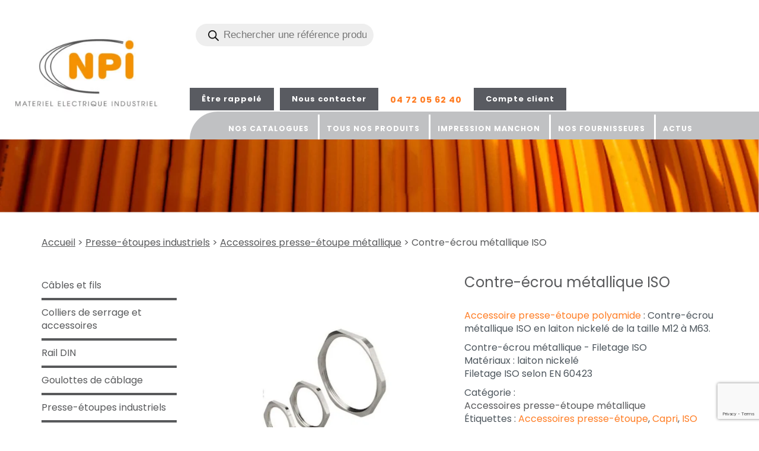

--- FILE ---
content_type: text/html; charset=UTF-8
request_url: https://www.npi-materiel-electrique.fr/produit/contre-ecrou-metallique-iso/
body_size: 24691
content:
<!DOCTYPE html><html lang="fr"><head><meta charset="UTF-8"><meta name="viewport" content="width=device-width, initial-scale=1.0"><style media="print">.print{display:none}.space-print{display:block;height:135px}</style><style id="aoatfcss" media="all">header{padding-top:10px}header .container{width:100%}header .logo-container{text-align:left}header .logo-container img{height:100%;width:100%}header .custom-logo-link{display:inline-block}header .col-md-9{padding:0 0 0 9%}.site-description{font-weight:300;font-size:200%;letter-spacing:1}#searchform{position:relative;display:inline-block;padding:2px;margin:28px 30px 45px 0}#searchform label{margin:0}#searchform input{background-color:transparent;color:#333;border:1px solid #58595b;min-width:300px;padding:5px;margin:0}#searchform button{position:absolute;top:50%;right:10px;transform:translate(0,-50%);background:url(https://www.npi-materiel-electrique.fr/wp-content/themes/npi/images/picto_loupe.png) scroll no-repeat center center;border:0;height:22px;width:22px}#searchform input::placeholder{color:rgba(0,0,0,.6);font-weight:300}#menu_secondaire{display:inline-block;vertical-align:top;margin-top:30px}#menu_secondaire li{display:inline-block;position:relative;text-align:left;vertical-align:top;letter-spacing:1px;font-size:90%;margin-right:10px}#menu_secondaire li a{color:#FF7D24;padding:10px;font-weight:700}#menu_secondaire li a:hover{text-decoration:none}#menu_secondaire li:last-child a{transition:0.3s all ease 0s;transform-origin:left}#menu_secondaire li:last-child a:hover{transform:scale(1.1)}#menu_secondaire li.button a{display:inline-block;padding:10px 20px;color:#fff;background-color:#595B61;font-size:90%}#menu_secondaire li.button a:hover{color:#fff;background-color:#595B61;background-color:#FF7D24;text-decoration:none}#menu_principal{position:relative;background-color:#C0C1C3;padding:0 15px 0 50px;border-radius:60px 0 0 0}#menu_principal li{display:inline-block;position:relative;text-align:left;vertical-align:top;letter-spacing:1px;font-weight:700;font-size:85%;cursor:pointer}#menu_principal li br{display:none}#menu_principal li:not(:first-child):before{content:"";position:absolute;bottom:0;left:0;height:90%;width:3px;background-color:#fff}#menu_principal li a{display:block;padding:30px 30px 10px;color:#fff;text-transform:uppercase;transition:0.3s color linear 0s}#menu_principal li.current_page_item a{background-color:#FF7D24}#menu_principal li:hover a{background-color:#FF7D24}#menu_principal li:hover a:hover{text-decoration:none}#menu_principal li.current-menu-item a{color:#fff}#menu_principal li.menu-item-has-children.current-menu-ancestor>a{color:#fff}#menu_principal li ul{display:none;position:absolute;top:100%;left:0;background-color:#58595b;z-index:2000;width:100%;padding:0}#menu_principal li:last-child ul{left:auto;right:0}#menu_principal li ul li:not(:last-child){margin-right:0;border-bottom:none}#menu_principal li ul li a{text-transform:inherit;font-weight:400;color:#fff;font-size:110%;text-transform:uppercase}#menu_principal li ul li a:hover{color:#f6a526}#menu_principal li ul li a:after{display:none}#menu_principal ul li:hover ul{display:block}#menu_principal ul li:hover ul li{display:block;padding:0}#menu_principal ul li:hover ul li a{display:block;padding:15px;color:#fff}#menu_principal ul li:hover ul li:hover a{color:#f6a526}#menu_principal li.current-menu-ancestor li a{color:#f6a526}#menu_principal li.current-menu-ancestor li.current-menu-item{color:#f6a526}.home-banner.wp-block-cover.pleine-largeur{position:relative;width:auto;padding:0;display:block}.home-banner.wp-block-cover.pleine-largeur img{width:100%;position:relative}.home-banner.wp-block-cover .wp-block-cover__inner-container{position:absolute;top:35%;right:10%;transform:translate(0,-50%);width:30%;color:#fff}.home-banner.wp-block-cover .wp-block-cover__inner-container p{font-size:200%;line-height:1;margin:0}.home-banner.wp-block-cover .wp-block-cover__inner-container p:nth-of-type(2){margin-left:-85px;margin-bottom:0}.home-banner.wp-block-cover .wp-block-cover__inner-container p:nth-of-type(3){font-weight:100}.home-banner.wp-block-cover .wp-block-cover__inner-container p:not(:first-of-type){font-size:337.5%}.quick-access{position:relative;margin-top:-300px;z-index:2}.quick-access .wp-block-column{position:relative}.quick-access span.rappel{position:absolute;top:0;left:0;width:100%;height:100%}.quick-access .wp-block-image{margin:0}.quick-access img{height:100%;width:100%}.quick-access p{background-color:#FF7D24;color:#fff;padding:15px;border-left:1px solid #FF7D24;border-bottom:1px solid #FF7D24;border-right:1px solid #FF7D24}.quick-access .wp-block-column:hover p{background-color:#fff}.quick-access a{color:#fff}.quick-access .wp-block-column:hover a{color:#FF7D24;text-decoration:none}.rappel-container:hover p{color:#ff7d24}.home-cat-product{margin-bottom:30px;text-align:center;cursor:pointer}.home-cat-product a{display:block;width:100%}.home-cat-product img{margin-bottom:15px;height:40px;width:100%}.home-cat-product-title{display:flex;width:100%;background-color:#456780;border:1px solid #456780;color:#fff;padding:5px 10px;text-align:center;min-height:60px;justify-content:center;align-items:center;font-size:80%}.home-cat-product:hover a{text-decoration:none}.home-cat-product:hover a .home-cat-product-title{background-color:#fff;color:#456780}.banniere-int{position:relative;justify-content:center;overflow:visible}.banniere-int img{display:block;height:100%;width:100%;transition:0.3s all ease 0s}#fil{margin:40px 0}#fil li{display:inline-block;vertical-align:top;color:#58595b}#fil li a{color:#58595b;text-decoration:underline}</style><link rel="stylesheet" media="print" href="https://www.npi-materiel-electrique.fr/wp-content/cache/autoptimize/css/autoptimize_edbb4a2a90762cf252860d47fd36b46d.css" onload="this.onload=null;this.media='all';"><link rel="stylesheet" media="print" href="https://www.npi-materiel-electrique.fr/wp-content/cache/autoptimize/css/autoptimize_6fe211f8bb15af76999ce9135805d7af.css" onload="this.onload=null;this.media='only screen and (max-width: 768px)';"><noscript id="aonoscrcss"><link media="all" href="https://www.npi-materiel-electrique.fr/wp-content/cache/autoptimize/css/autoptimize_edbb4a2a90762cf252860d47fd36b46d.css" rel="stylesheet"><link media="only screen and (max-width: 768px)" href="https://www.npi-materiel-electrique.fr/wp-content/cache/autoptimize/css/autoptimize_6fe211f8bb15af76999ce9135805d7af.css" rel="stylesheet"></noscript><title>Contre-écrou métallique ISO - NPi</title><link rel="alternate" href="https://www.npi-materiel-electrique.fr/produit/contre-ecrou-metallique-iso/" hreflang="fr" /><link rel="preconnect" href="https://fonts.googleapis.com"><link rel="preconnect" href="https://fonts.gstatic.com" crossorigin><meta name="description" content="Accessoire presse-étoupe polyamide : Contre-écrou métallique ISO en laiton nickelé de la taille M12 à M63."/><meta name="robots" content="follow, index, max-snippet:-1, max-video-preview:-1, max-image-preview:large"/><link rel="canonical" href="https://www.npi-materiel-electrique.fr/produit/contre-ecrou-metallique-iso/" /><meta property="og:locale" content="fr_FR" /><meta property="og:type" content="product" /><meta property="og:title" content="Contre-écrou métallique ISO - NPi" /><meta property="og:description" content="Accessoire presse-étoupe polyamide : Contre-écrou métallique ISO en laiton nickelé de la taille M12 à M63." /><meta property="og:url" content="https://www.npi-materiel-electrique.fr/produit/contre-ecrou-metallique-iso/" /><meta property="og:site_name" content="NPi" /><meta property="og:updated_time" content="2025-09-01T15:29:43+02:00" /><meta property="og:image" content="https://www.npi-materiel-electrique.fr/wp-content/uploads/2023/04/contre-ecrou-metallique-filetage-iso.jpg" /><meta property="og:image:secure_url" content="https://www.npi-materiel-electrique.fr/wp-content/uploads/2023/04/contre-ecrou-metallique-filetage-iso.jpg" /><meta property="og:image:width" content="800" /><meta property="og:image:height" content="800" /><meta property="og:image:alt" content="contre-ecrou-metallique-filetage-iso-presse-etoupe" /><meta property="og:image:type" content="image/jpeg" /><meta property="product:availability" content="instock" /><meta name="twitter:card" content="summary_large_image" /><meta name="twitter:title" content="Contre-écrou métallique ISO - NPi" /><meta name="twitter:description" content="Accessoire presse-étoupe polyamide : Contre-écrou métallique ISO en laiton nickelé de la taille M12 à M63." /><meta name="twitter:image" content="https://www.npi-materiel-electrique.fr/wp-content/uploads/2023/04/contre-ecrou-metallique-filetage-iso.jpg" /><meta name="twitter:label1" content="Prix" /><meta name="twitter:data1" content="&pound;0.00" /><meta name="twitter:label2" content="Disponibilité" /><meta name="twitter:data2" content="En stock" /> <script type="application/ld+json" class="rank-math-schema">{"@context":"https://schema.org","@graph":[{"@type":"Organization","@id":"https://www.npi-materiel-electrique.fr/#organization","name":"NPi","logo":{"@type":"ImageObject","@id":"https://www.npi-materiel-electrique.fr/#logo","url":"https://www.npi-materiel-electrique.fr/wp-content/uploads/2021/11/LogoNPI-OK-150x150.jpg","contentUrl":"https://www.npi-materiel-electrique.fr/wp-content/uploads/2021/11/LogoNPI-OK-150x150.jpg","caption":"NPi","inLanguage":"fr-FR"}},{"@type":"WebSite","@id":"https://www.npi-materiel-electrique.fr/#website","url":"https://www.npi-materiel-electrique.fr","name":"NPi","publisher":{"@id":"https://www.npi-materiel-electrique.fr/#organization"},"inLanguage":"fr-FR"},{"@type":"ImageObject","@id":"https://www.npi-materiel-electrique.fr/wp-content/uploads/2023/04/contre-ecrou-metallique-filetage-iso.jpg","url":"https://www.npi-materiel-electrique.fr/wp-content/uploads/2023/04/contre-ecrou-metallique-filetage-iso.jpg","width":"800","height":"800","caption":"contre-ecrou-metallique-filetage-iso-presse-etoupe","inLanguage":"fr-FR"},{"@type":"ItemPage","@id":"https://www.npi-materiel-electrique.fr/produit/contre-ecrou-metallique-iso/#webpage","url":"https://www.npi-materiel-electrique.fr/produit/contre-ecrou-metallique-iso/","name":"Contre-\u00e9crou m\u00e9tallique ISO - NPi","datePublished":"2023-04-26T10:22:53+02:00","dateModified":"2025-09-01T15:29:43+02:00","isPartOf":{"@id":"https://www.npi-materiel-electrique.fr/#website"},"primaryImageOfPage":{"@id":"https://www.npi-materiel-electrique.fr/wp-content/uploads/2023/04/contre-ecrou-metallique-filetage-iso.jpg"},"inLanguage":"fr-FR"},{"@type":"Product","name":"Contre-\u00e9crou m\u00e9tallique ISO - NPi","description":"Accessoire presse-\u00e9toupe polyamide : Contre-\u00e9crou m\u00e9tallique ISO en laiton nickel\u00e9 de la taille M12 \u00e0 M63.","sku":"221294 221694 222094 222594 223294 224094 225094 226394","category":"Presse-\u00e9toupes industriels &gt; Accessoires presse-\u00e9toupe m\u00e9tallique","mainEntityOfPage":{"@id":"https://www.npi-materiel-electrique.fr/produit/contre-ecrou-metallique-iso/#webpage"},"image":[{"@type":"ImageObject","url":"https://www.npi-materiel-electrique.fr/wp-content/uploads/2023/04/contre-ecrou-metallique-filetage-iso.jpg","height":"800","width":"800"}],"@id":"https://www.npi-materiel-electrique.fr/produit/contre-ecrou-metallique-iso/#richSnippet"}]}</script> <link rel='dns-prefetch' href='//js.hs-scripts.com' /><link rel='dns-prefetch' href='//www.googletagmanager.com' /><link rel="alternate" type="application/rss+xml" title="NPi &raquo; Contre-écrou métallique ISO Flux des commentaires" href="https://www.npi-materiel-electrique.fr/produit/contre-ecrou-metallique-iso/feed/" /><link rel="alternate" title="oEmbed (JSON)" type="application/json+oembed" href="https://www.npi-materiel-electrique.fr/wp-json/oembed/1.0/embed?url=https%3A%2F%2Fwww.npi-materiel-electrique.fr%2Fproduit%2Fcontre-ecrou-metallique-iso%2F" /><link rel="alternate" title="oEmbed (XML)" type="text/xml+oembed" href="https://www.npi-materiel-electrique.fr/wp-json/oembed/1.0/embed?url=https%3A%2F%2Fwww.npi-materiel-electrique.fr%2Fproduit%2Fcontre-ecrou-metallique-iso%2F&#038;format=xml" /> <script type="text/javascript" src="https://www.npi-materiel-electrique.fr/wp-includes/js/jquery/jquery.min.js" id="jquery-core-js"></script> <script type="text/javascript" id="link-juice-optimizer-js-extra">var php_vars = {"ljo_clase":"ljoptimizer"};
//# sourceURL=link-juice-optimizer-js-extra</script> <script type="text/javascript" id="wc-add-to-cart-js-extra">var wc_add_to_cart_params = {"ajax_url":"/wp-admin/admin-ajax.php","wc_ajax_url":"/?wc-ajax=%%endpoint%%","i18n_view_cart":"Voir le panier","cart_url":"https://www.npi-materiel-electrique.fr/?page_id=9","is_cart":"","cart_redirect_after_add":"no"};
//# sourceURL=wc-add-to-cart-js-extra</script> <script type="text/javascript" id="wc-single-product-js-extra">var wc_single_product_params = {"i18n_required_rating_text":"Veuillez s\u00e9lectionner une note","i18n_rating_options":["1\u00a0\u00e9toile sur 5","2\u00a0\u00e9toiles sur 5","3\u00a0\u00e9toiles sur 5","4\u00a0\u00e9toiles sur 5","5\u00a0\u00e9toiles sur 5"],"i18n_product_gallery_trigger_text":"Voir la galerie d\u2019images en plein \u00e9cran","review_rating_required":"yes","flexslider":{"rtl":false,"animation":"slide","smoothHeight":true,"directionNav":false,"controlNav":"thumbnails","slideshow":false,"animationSpeed":500,"animationLoop":false,"allowOneSlide":false},"zoom_enabled":"","zoom_options":[],"photoswipe_enabled":"","photoswipe_options":{"shareEl":false,"closeOnScroll":false,"history":false,"hideAnimationDuration":0,"showAnimationDuration":0},"flexslider_enabled":""};
//# sourceURL=wc-single-product-js-extra</script> <script type="text/javascript" id="woocommerce-js-extra">var woocommerce_params = {"ajax_url":"/wp-admin/admin-ajax.php","wc_ajax_url":"/?wc-ajax=%%endpoint%%","i18n_password_show":"Afficher le mot de passe","i18n_password_hide":"Masquer le mot de passe"};
//# sourceURL=woocommerce-js-extra</script> 
 <script type="text/javascript" src="https://www.googletagmanager.com/gtag/js?id=GT-KFT83QGD" id="google_gtagjs-js" async></script> <script type="text/javascript" id="google_gtagjs-js-after">window.dataLayer = window.dataLayer || [];function gtag(){dataLayer.push(arguments);}
gtag("set","linker",{"domains":["www.npi-materiel-electrique.fr"]});
gtag("js", new Date());
gtag("set", "developer_id.dZTNiMT", true);
gtag("config", "GT-KFT83QGD");
//# sourceURL=google_gtagjs-js-after</script> <script type="text/javascript" id="afp_script-js-extra">var afp_vars = {"afp_nonce":"e11a3324c7","afp_ajax_url":"https://www.npi-materiel-electrique.fr/wp-admin/admin-ajax.php"};
//# sourceURL=afp_script-js-extra</script> <link rel="https://api.w.org/" href="https://www.npi-materiel-electrique.fr/wp-json/" /><link rel="alternate" title="JSON" type="application/json" href="https://www.npi-materiel-electrique.fr/wp-json/wp/v2/product/7062" /><link rel="EditURI" type="application/rsd+xml" title="RSD" href="https://www.npi-materiel-electrique.fr/xmlrpc.php?rsd" /><link rel='shortlink' href='https://www.npi-materiel-electrique.fr/?p=7062' /><meta name="generator" content="Site Kit by Google 1.170.0" />  <script type="application/ld+json">{ "@context" : "http://schema.org", "@type" : "LocalBusiness", "name" : "NPI", "image" : "https://www.npi-materiel-electrique.fr/wp-content/uploads/2021/11/LogoNPI-OK-e1638289216486.jpg", "telephone" : "04 72 05 62 40", "email" : "contact@npi-elec.fr", "address" : { "@type" : "PostalAddress", "streetAddress" : "57, rue Paul et Marc Barbezat", "addressLocality" : "DECINES CHARPIEU", "postalCode" : "69150" } }</script>  <script async src="https://www.googletagmanager.com/gtag/js?id=G-0GTLMMWM62"></script> <script>window.dataLayer = window.dataLayer || [];
  function gtag(){dataLayer.push(arguments);}
  gtag('js', new Date());

  gtag('config', 'G-0GTLMMWM62');</script> 
  <script class="hsq-set-content-id" data-content-id="blog-post">var _hsq = _hsq || [];
				_hsq.push(["setContentType", "blog-post"]);</script>  <noscript><style>.woocommerce-product-gallery{ opacity: 1 !important; }</style></noscript> <noscript><style>.lazyload[data-src]{display:none !important;}</style></noscript>  <script type="text/javascript">( function( w, d, s, l, i ) {
				w[l] = w[l] || [];
				w[l].push( {'gtm.start': new Date().getTime(), event: 'gtm.js'} );
				var f = d.getElementsByTagName( s )[0],
					j = d.createElement( s ), dl = l != 'dataLayer' ? '&l=' + l : '';
				j.async = true;
				j.src = 'https://www.googletagmanager.com/gtm.js?id=' + i + dl;
				f.parentNode.insertBefore( j, f );
			} )( window, document, 'script', 'dataLayer', 'GTM-PZ4H4JF' );</script> <link rel="icon" href="https://www.npi-materiel-electrique.fr/wp-content/uploads/2021/04/faviconnpi.png" sizes="32x32" /><link rel="icon" href="https://www.npi-materiel-electrique.fr/wp-content/uploads/2021/04/faviconnpi.png" sizes="192x192" /><link rel="apple-touch-icon" href="https://www.npi-materiel-electrique.fr/wp-content/uploads/2021/04/faviconnpi.png" /><meta name="msapplication-TileImage" content="https://www.npi-materiel-electrique.fr/wp-content/uploads/2021/04/faviconnpi.png" /><link rel="preload" fetchpriority="high" as="image" href="https://www.npi-materiel-electrique.fr/wp-content/uploads/2021/12/Bandeau-home-v2.jpg" type="image/jpg">  <script async src=https://www.googletagmanager.com/gtag/js?id=G-0GTLMMWM62></script> <script>window.dataLayer = window.dataLayer || []; function gtag(){dataLayer.push(arguments);} gtag('js', new Date()); gtag('config', 'G-0GTLMMWM62');</script> <style id='core-block-supports-inline-css' type='text/css'>.wp-container-core-columns-is-layout-9d6595d7{flex-wrap:nowrap;}
/*# sourceURL=core-block-supports-inline-css */</style><noscript><link rel='stylesheet' href='https://fonts.googleapis.com/css2?family=Poppins:wght@100;300;400;700&#038;display=swap' type='text/css' media='all' /></noscript><link rel='stylesheet' id='GoogleFonts-css' href='https://fonts.googleapis.com/css2?family=Poppins:wght@100;300;400;700&#038;display=swap' type='text/css' media='print' onload="this.onload=null;this.media='all';" /></head><body class="int "><div class="overflow-container"><header><div class="container"><div class="row flex-container"><div class="col-xs-4 col-sm-6 col-md-3 logo-container"> <a href="https://www.npi-materiel-electrique.fr/" class="custom-logo-link" rel="home"><img width="313" height="160" src="[data-uri]" class="custom-logo lazyload" alt="distributeur-materiel-electrique-professionnel-logo-npi" decoding="async" fetchpriority="high"   data-src="https://www.npi-materiel-electrique.fr/wp-content/uploads/2021/11/LogoNPI-OK-e1638289216486.jpg" data-srcset="https://www.npi-materiel-electrique.fr/wp-content/uploads/2021/11/LogoNPI-OK-e1638289216486.jpg 313w, https://www.npi-materiel-electrique.fr/wp-content/uploads/2021/11/LogoNPI-OK-e1638289216486-300x153.jpg 300w" data-sizes="auto" data-eio-rwidth="313" data-eio-rheight="160" /><noscript><img width="313" height="160" src="https://www.npi-materiel-electrique.fr/wp-content/uploads/2021/11/LogoNPI-OK-e1638289216486.jpg" class="custom-logo" alt="distributeur-materiel-electrique-professionnel-logo-npi" decoding="async" fetchpriority="high" srcset="https://www.npi-materiel-electrique.fr/wp-content/uploads/2021/11/LogoNPI-OK-e1638289216486.jpg 313w, https://www.npi-materiel-electrique.fr/wp-content/uploads/2021/11/LogoNPI-OK-e1638289216486-300x153.jpg 300w" sizes="(max-width: 313px) 100vw, 313px" data-eio="l" /></noscript></a></div><div class="col-xs-8 col-sm-6 col-md-9"><div  class="dgwt-wcas-search-wrapp dgwt-wcas-has-submit woocommerce dgwt-wcas-style-pirx js-dgwt-wcas-layout-classic dgwt-wcas-layout-classic js-dgwt-wcas-mobile-overlay-enabled"><form class="dgwt-wcas-search-form" role="search" action="https://www.npi-materiel-electrique.fr/" method="get"><div class="dgwt-wcas-sf-wrapp"> <label class="screen-reader-text"
 for="dgwt-wcas-search-input-1"> Recherche de produits </label> <input
 id="dgwt-wcas-search-input-1"
 type="search"
 class="dgwt-wcas-search-input"
 name="s"
 value=""
 placeholder="Rechercher une référence produit"
 autocomplete="off"
 /><div class="dgwt-wcas-preloader"></div><div class="dgwt-wcas-voice-search"></div> <button type="submit"
 aria-label="Rechercher"
 class="dgwt-wcas-search-submit"> <svg
 class="dgwt-wcas-ico-magnifier" xmlns="http://www.w3.org/2000/svg" width="18" height="18" viewBox="0 0 18 18"> <path  d=" M 16.722523,17.901412 C 16.572585,17.825208 15.36088,16.670476 14.029846,15.33534 L 11.609782,12.907819 11.01926,13.29667 C 8.7613237,14.783493 5.6172703,14.768302 3.332423,13.259528 -0.07366363,11.010358 -1.0146502,6.5989684 1.1898146,3.2148776
 1.5505179,2.6611594 2.4056498,1.7447266 2.9644271,1.3130497 3.4423015,0.94387379 4.3921825,0.48568469 5.1732652,0.2475835 5.886299,0.03022609 6.1341883,0 7.2037391,0 8.2732897,0 8.521179,0.03022609 9.234213,0.2475835 c 0.781083,0.23810119 1.730962,0.69629029 2.208837,1.0654662
 0.532501,0.4113763 1.39922,1.3400096 1.760153,1.8858877 1.520655,2.2998531 1.599025,5.3023778 0.199549,7.6451086 -0.208076,0.348322 -0.393306,0.668209 -0.411622,0.710863 -0.01831,0.04265 1.065556,1.18264 2.408603,2.533307 1.343046,1.350666 2.486621,2.574792 2.541278,2.720279 0.282475,0.7519
 -0.503089,1.456506 -1.218488,1.092917 z M 8.4027892,12.475062 C 9.434946,12.25579 10.131043,11.855461 10.99416,10.984753 11.554519,10.419467 11.842507,10.042366 12.062078,9.5863882 12.794223,8.0659672 12.793657,6.2652398 12.060578,4.756293 11.680383,3.9737304 10.453587,2.7178427
 9.730569,2.3710306 8.6921295,1.8729196 8.3992147,1.807606 7.2037567,1.807606 6.0082984,1.807606 5.7153841,1.87292 4.6769446,2.3710306 3.9539263,2.7178427 2.7271301,3.9737304 2.3469352,4.756293 1.6138384,6.2652398 1.6132726,8.0659672 2.3454252,9.5863882 c 0.4167354,0.8654208 1.5978784,2.0575608
 2.4443766,2.4671358 1.0971012,0.530827 2.3890403,0.681561 3.6130134,0.421538 z
 "/> </svg> </button> <input type="hidden" name="post_type" value="product"/> <input type="hidden" name="dgwt_wcas" value="1"/></div></form></div> <label for="show_menu" class="smart-icon-menu"> <i class="fas fa-bars"></i> </label><nav id="menu_secondaire"><div class="menu-menu-secondaire-container"><ul id="menu-menu-secondaire" class="menu"><li id="menu-item-411" class="button rappel menu-item menu-item-type-custom menu-item-object-custom menu-item-411"><a>Être rappelé</a></li><li id="menu-item-42" class="button menu-item menu-item-type-post_type menu-item-object-page menu-item-42"><a href="https://www.npi-materiel-electrique.fr/contact/">Nous contacter</a></li><li id="menu-item-43" class="tel menu-item menu-item-type-custom menu-item-object-custom menu-item-43"><a href="tel:0472056240">04 72 05 62 40</a></li><li id="menu-item-41" class="button menu-item menu-item-type-custom menu-item-object-custom menu-item-41"><a target="_blank" href="http://80.15.130.82/sitecde/jsp/jsitlogin.jsp">Compte client</a></li></ul></div></nav> <input id="show_menu" role="button" type="checkbox"><nav id="menu_principal"> <label for="show_menu" class="smart-icon-menu2"> <i class="fas fa-times fa-2x"></i> </label><div class="menu-menu-principal-container"><ul id="menu-menu-principal" class="menu"><li id="menu-item-285" class="open-catalog menu-item menu-item-type-custom menu-item-object-custom menu-item-285"><a href="https://www.npi-materiel-electrique.fr/catalogues/">Nos <br/>catalogues</a></li><li id="menu-item-10933" class="menu-item menu-item-type-custom menu-item-object-custom menu-item-home menu-item-10933"><a href="https://www.npi-materiel-electrique.fr/#npi-grossiste-en-materiel-electrique-industriel-depuis-45-ans">Tous nos <br>produits</a></li><li id="menu-item-12213" class="menu-item menu-item-type-custom menu-item-object-custom menu-item-12213"><a href="https://www.npi-materiel-electrique.fr/produit/marquage-impression-sur-manchons-gaine-thermoretractable/">Impression <br/> manchon</a></li><li id="menu-item-32" class="menu-item menu-item-type-post_type menu-item-object-page menu-item-32"><a href="https://www.npi-materiel-electrique.fr/nos-fournisseurs/">Nos <br/>fournisseurs</a></li><li id="menu-item-850" class="menu-item menu-item-type-custom menu-item-object-custom menu-item-850"><a href="https://www.npi-materiel-electrique.fr/category/actus/">Actus<br/> </a></li></ul></div></nav></div></div></div></header><div class="banniere-int"><img src="[data-uri]" data-src="/wp-content/uploads/2022/01/Mask-1.png" decoding="async" class="lazyload" data-eio-rwidth="1191" data-eio-rheight="114"><noscript><img src="/wp-content/uploads/2022/01/Mask-1.png" data-eio="l"></noscript></div><div class="container"><div class="row"><div class="col-xs-12 page-int single-product"><div id="primary" class="content-area"><main id="main" class="site-main" role="main"><nav class="woocommerce-breadcrumb" aria-label="Breadcrumb"><a href="https://www.npi-materiel-electrique.fr">Accueil</a> &gt; <a href="https://www.npi-materiel-electrique.fr/./presse-etoupes-electriques/">Presse-étoupes industriels</a> &gt; <a href="https://www.npi-materiel-electrique.fr/./presse-etoupes-electriques/accessoires-presse-etoupe-metallique/">Accessoires presse-étoupe métallique</a> &gt; Contre-écrou métallique ISO</nav><div class="woocommerce-notices-wrapper"></div><aside><div class="cat-ancestor-title"></div><ul><li><a href="https://www.npi-materiel-electrique.fr/./cables-et-fils/">Câbles et fils</a></li><li><a href="https://www.npi-materiel-electrique.fr/./colliers-de-serrage-et-accessoires/">Colliers de serrage et accessoires</a></li><li><a href="https://www.npi-materiel-electrique.fr/./rail-din/">Rail DIN</a></li><li><a href="https://www.npi-materiel-electrique.fr/./goulottes-de-cablage/">Goulottes de câblage</a></li><li><a href="https://www.npi-materiel-electrique.fr/./presse-etoupes-electriques/">Presse-étoupes industriels</a></li><li><a href="https://www.npi-materiel-electrique.fr/./gaines-thermoretractables/">Gaines thermorétractables</a></li><li><a href="https://www.npi-materiel-electrique.fr/./cosses-pre-isolees/">Cosses Pré-isolées</a></li><li><a href="https://www.npi-materiel-electrique.fr/./embouts-de-cablage/">Embouts de câblage</a></li><li><a href="https://www.npi-materiel-electrique.fr/./cosses-cuivre/">Cosses cuivre</a></li><li><a href="https://www.npi-materiel-electrique.fr/./blocs-de-jonction-repartiteurs/">Blocs de jonction &amp; répartiteurs</a></li><li><a href="https://www.npi-materiel-electrique.fr/./manchons-standard-helavia/">Manchons standard HELAVIA</a></li><li><a href="https://www.npi-materiel-electrique.fr/./gaines-electriques/">Gaines électriques</a></li><li><a href="https://www.npi-materiel-electrique.fr/./conducteurs-et-mise-a-la-terre/">Conducteurs et mise à la terre</a></li><li><a href="https://www.npi-materiel-electrique.fr/./collecteurs-de-terre/">Collecteurs de terre</a></li><li><a href="https://www.npi-materiel-electrique.fr/./tresses-de-masse-cuivre/">Tresses de masse</a></li><li><a href="https://www.npi-materiel-electrique.fr/./barres-taraudees-cuivre/">Barres taraudées cuivre</a></li><li><a href="https://www.npi-materiel-electrique.fr/./regulation-thermique-armoire-electrique/">Régulation thermique</a></li><li><a href="https://www.npi-materiel-electrique.fr/./accessoires-tableau-electrique/">Accessoires tableau électrique</a></li><li><a href="https://www.npi-materiel-electrique.fr/./conduits-et-cheminements/">Conduits et cheminements</a></li><li><a href="https://www.npi-materiel-electrique.fr/./reperage-electrique-industriel/">Repérage électrique industriel</a></li><li><a href="https://www.npi-materiel-electrique.fr/./impression-marquage-sur-manchons/">Service d'impression sur manchons</a></li><li><a href="https://www.npi-materiel-electrique.fr/./entretoises-hexagonales/">Entretoises hexagonales</a></li><li><a href="https://www.npi-materiel-electrique.fr/./materiel-installation/">Matériel d'installation</a></li><li><a href="https://www.npi-materiel-electrique.fr/./materiel-atex/">Matériel ATEX</a></li></ul></aside><div id="product-7062" class="product type-product post-7062 status-publish first instock product_cat-accessoires-presse-etoupe-metallique product_tag-accessoires-presse-etoupe product_tag-capri product_tag-iso has-post-thumbnail shipping-taxable product-type-variable"><div class="woocommerce-product-gallery woocommerce-product-gallery--with-images woocommerce-product-gallery--columns-4 images" data-columns="4" style="opacity: 0; transition: opacity .25s ease-in-out;"><div class="woocommerce-product-gallery__wrapper"><div data-thumb="https://www.npi-materiel-electrique.fr/wp-content/uploads/2023/04/contre-ecrou-metallique-filetage-iso-100x100.jpg" data-thumb-alt="contre-ecrou-metallique-filetage-iso-presse-etoupe" data-thumb-srcset="https://www.npi-materiel-electrique.fr/wp-content/uploads/2023/04/contre-ecrou-metallique-filetage-iso-100x100.jpg 100w, https://www.npi-materiel-electrique.fr/wp-content/uploads/2023/04/contre-ecrou-metallique-filetage-iso-300x300.jpg 300w, https://www.npi-materiel-electrique.fr/wp-content/uploads/2023/04/contre-ecrou-metallique-filetage-iso-600x600.jpg 600w, https://www.npi-materiel-electrique.fr/wp-content/uploads/2023/04/contre-ecrou-metallique-filetage-iso.jpg 800w"  data-thumb-sizes="(max-width: 100px) 100vw, 100px" class="woocommerce-product-gallery__image"><a href="https://www.npi-materiel-electrique.fr/wp-content/uploads/2023/04/contre-ecrou-metallique-filetage-iso.jpg"><img width="600" height="600" src="https://www.npi-materiel-electrique.fr/wp-content/uploads/2023/04/contre-ecrou-metallique-filetage-iso-600x600.jpg" class="wp-post-image" alt="contre-ecrou-metallique-filetage-iso-presse-etoupe" data-caption="" data-src="https://www.npi-materiel-electrique.fr/wp-content/uploads/2023/04/contre-ecrou-metallique-filetage-iso.jpg" data-large_image="https://www.npi-materiel-electrique.fr/wp-content/uploads/2023/04/contre-ecrou-metallique-filetage-iso.jpg" data-large_image_width="800" data-large_image_height="800" decoding="async" srcset="https://www.npi-materiel-electrique.fr/wp-content/uploads/2023/04/contre-ecrou-metallique-filetage-iso-600x600.jpg 600w, https://www.npi-materiel-electrique.fr/wp-content/uploads/2023/04/contre-ecrou-metallique-filetage-iso-300x300.jpg 300w, https://www.npi-materiel-electrique.fr/wp-content/uploads/2023/04/contre-ecrou-metallique-filetage-iso-100x100.jpg 100w, https://www.npi-materiel-electrique.fr/wp-content/uploads/2023/04/contre-ecrou-metallique-filetage-iso.jpg 800w" sizes="(max-width: 600px) 100vw, 600px" /></a></div></div></div><div class="summary entry-summary"><h1 class="product_title entry-title">Contre-écrou métallique ISO</h1><p><a href="https://www.npi-materiel-electrique.fr/presse-etoupe-et-gaines-annelees/accessoires-presse-etoupe-polyamide/">Accessoire presse-étoupe polyamide</a> : Contre-écrou métallique ISO en laiton nickelé de la taille M12 à M63.</p><p>Contre-écrou métallique - Filetage ISO<br /> Matériaux : laiton nickelé<br /> Filetage ISO selon EN 60423</p><p class="price"></p><form class="variations_form cart" action="https://www.npi-materiel-electrique.fr/produit/contre-ecrou-metallique-iso/" method="post" enctype='multipart/form-data' data-product_id="7062" data-product_variations="[]"><p class="stock out-of-stock">Ce produit est actuellement en rupture et indisponible.</p></form><div class="product_meta"> <span class="posted_in">Catégorie : <a href="https://www.npi-materiel-electrique.fr/./presse-etoupes-electriques/accessoires-presse-etoupe-metallique/" rel="tag">Accessoires presse-étoupe métallique</a></span> <span class="tagged_as">Étiquettes : <a href="https://www.npi-materiel-electrique.fr/etiquette-produit/accessoires-presse-etoupe/" rel="tag">Accessoires presse-étoupe</a>, <a href="https://www.npi-materiel-electrique.fr/etiquette-produit/capri/" rel="tag">Capri</a>, <a href="https://www.npi-materiel-electrique.fr/etiquette-produit/iso/" rel="tag">ISO</a></span></div><div class="custom-btn-container"> <a class="file" href="https://www.npi-materiel-electrique.fr/wp-content/uploads/2023/04/FT-contre-ecrou-metallique-filetage-iso.pdf" target="_blank">Télécharger la <br/>fiche technique</a> <a class="devis" href="https://forms.gle/o2niuqyfK7MANLpx6" target="_blank">Demander <br/>un devis</a></div></div><div class="accordeon__anchor-container"><a class="accordeon__anchor" href="#accordeon1">Caractéristiques</a><a class="accordeon__anchor" href="#accordeon2">Description</a><a class="accordeon__anchor" href="#accordeon3">FAQ</a><a class="accordeon__anchor" href="#accordeon4">Ressources</a><a class="accordeon__anchor" href="#accordeon5">Contactez-nous</a></div><table class="variations"><thead><tr><th>Référence</th><th>Taille</th><th>Diamètre extérieur</th><th>Conditionnement</th></tr></thead><tbody><tr><td> 221294</td><td>M12</td><td>23,0 mm</td><td>1</td></tr><tr><td> 221694</td><td>M16</td><td>29,0 mm</td><td>1</td></tr><tr><td> 222094</td><td>M20</td><td>35,0 mm</td><td>1</td></tr><tr><td> 222594</td><td>M25</td><td>44,0 mm</td><td>1</td></tr><tr><td> 223294</td><td>M32</td><td>60,0 mm</td><td>1</td></tr><tr><td> 224094</td><td>M40</td><td>69,0 mm</td><td>1</td></tr><tr><td> 225094</td><td>M50</td><td>87,0 mm</td><td>1</td></tr><tr><td> 226394</td><td>M63</td><td>103,0 mm</td><td>1</td></tr></tbody></table><div id="accordeon1" class="accordeon__toggler">Caractéristiques</div><div class="accordeon__content"><table style="border-collapse: collapse; width: 100%;" border="1"><tbody><tr><td style="padding: 4px;"><strong>Type</strong></td><td style="padding: 4px;">Contre-écrou</td></tr><tr><td style="padding: 4px;"><strong>Matériau</strong></td><td style="padding: 4px;">Laiton nickelé</td></tr><tr><td style="padding: 4px;"><strong>Filetage</strong></td><td style="padding: 4px;">ISO selon EN 60423</td></tr><tr><td style="padding: 4px;"><strong>Compatibilité</strong></td><td style="padding: 4px;">Presse-étoupe métallique</td></tr></tbody></table></div><div id="accordeon2" class="accordeon__toggler">Description</div><div class="accordeon__content"><h2 data-start="0" data-end="70">Qu&rsquo;est ce qu&rsquo;un contre écrou pour presse-étoupes?</h2><p class="" data-start="0" data-end="374">Un <strong data-start="3" data-end="38">contre-écrou pour presse-étoupe</strong> est un composant métallique utilisé pour maintenir un presse-étoupe en place sur un boîtier ou un support. Le presse-étoupe est un dispositif qui sert à fixer un câble tout en assurant une étanchéité, généralement pour éviter l&rsquo;infiltration d&rsquo;eau, de poussière ou de produits chimiques dans des boîtiers ou des équipements électriques.</p><p class="" data-start="376" data-end="817">Le contre-écrou vient se visser sur le presse-étoupe pour le maintenir fermement fixé et éviter qu&rsquo;il ne se desserre avec le temps, notamment sous l&rsquo;effet des vibrations ou des manipulations. Il permet également de garantir l&rsquo;intégrité de l&rsquo;étanchéité et la stabilité de l&rsquo;installation. Ainsi, il joue un rôle crucial dans la sécurité des installations électriques en empêchant les fuites et en assurant la protection des câbles électriques.</p><h2 data-start="0" data-end="70"><strong data-start="7" data-end="70">À quoi sert un contre-écrou métallique pour presse-étoupe ?</strong></h2><p class="" data-start="72" data-end="511">Un contre-écrou métallique pour presse-étoupe sert à fixer solidement un presse-étoupe sur un boîtier ou un support. Il empêche le desserrage du presse-étoupe et assure l’étanchéité autour du câble. Cela protège les câbles électriques contre l’humidité, la poussière et d’autres contaminants. Il joue aussi un rôle dans la sécurité en empêchant toute fuite qui pourrait endommager les équipements électriques ou provoquer un court-circuit.</p><p class="" data-start="513" data-end="734">Il permet de maintenir le presse-étoupe en place, garantissant ainsi que le câble reste protégé et bien fixé au boîtier.</p><h2 data-start="736" data-end="811"><strong data-start="743" data-end="811">Comment utiliser un contre-écrou métallique pour presse-étoupe ?</strong></h2><p class="" data-start="813" data-end="893">L’utilisation du contre-écrou métallique est simple. Voici les étapes à suivre :</p><ol data-start="895" data-end="1661"><li class="" data-start="895" data-end="1089"><p class="" data-start="898" data-end="1089"><strong data-start="898" data-end="928">Installer le presse-étoupe</strong> : Placez le presse-étoupe autour du câble et insérez-le dans le boîtier. Le presse-étoupe doit être bien positionné pour assurer une fixation correcte du câble.</p></li><li class="" data-start="1094" data-end="1338"><p class="" data-start="1097" data-end="1338"><strong data-start="1097" data-end="1122">Fixer le contre-écrou</strong> : Vissez le contre-écrou métallique sur le presse-étoupe. Il doit être serré fermement contre le boîtier pour une étanchéité parfaite. Attention à ne pas trop serrer pour éviter d’endommager les composants.</p></li><li class="" data-start="1340" data-end="1493"><p class="" data-start="1343" data-end="1493"><strong data-start="1343" data-end="1368">Vérifier l’étanchéité</strong> : Après installation, vérifiez que le système est bien étanche. Aucun liquide ou poussière ne doit pénétrer dans le boîtier.</p></li><li class="" data-start="1495" data-end="1661"><p class="" data-start="1498" data-end="1661"><strong data-start="1498" data-end="1525">Maintenir régulièrement</strong> : Vérifiez régulièrement le serrage du contre-écrou. Si nécessaire, resserrez-le pour maintenir l’étanchéité et la sécurité du système.</p></li></ol><h2 data-start="1663" data-end="1711"><strong data-start="1670" data-end="1711">Applications des contre-écrous pour presse-étoupes</strong></h2><p class="" data-start="1713" data-end="2111">Les contre-écrous métalliques pour presse-étoupe sont utilisés dans de nombreuses applications industrielles. Ces installations se trouvent souvent dans des secteurs tels que l’industrie chimique, pétrolière, marine ou dans les zones à risques (zones explosibles, environnements humides).</p><p class="" data-start="2113" data-end="2473">Dans ces environnements, les câbles doivent être protégés contre l’humidité, la poussière et d’autres contaminants. Le contre-écrou garantit que le presse-étoupe reste en place et que le système reste étanche, même dans des conditions extrêmes. Il protège également contre les vibrations et les chocs, ce qui est essentiel dans les installations industrielles.</p><p class="" data-start="2475" data-end="2767">L’utilisation de ce type de dispositif permet de respecter les normes de sécurité, réduisant ainsi les risques d’incendie, de court-circuit ou d’accidents électriques. Il contribue aussi à prolonger la durée de vie des équipements électriques, réduisant les coûts de maintenance à long terme.</p><h2 data-start="2475" data-end="2767">Contre-écrou pour presse-étoupe et tableaux électriques</h2><p class="" data-start="0" data-end="409">Dans un tableau électrique, des câbles passent souvent à travers les parois du boîtier pour se connecter à différents composants internes. Pour garantir la sécurité et l&rsquo;étanchéité, un <strong data-start="277" data-end="294">presse-étoupe</strong> est installé autour de ces câbles, et le <strong data-start="336" data-end="352">contre-écrou</strong> permet de maintenir fermement ce presse-étoupe en place.</p><p class="" data-start="411" data-end="443">Cela garantit plusieurs choses :</p><ol data-start="445" data-end="1110"><li class="" data-start="445" data-end="709"><p class="" data-start="448" data-end="709"><strong data-start="448" data-end="462">Étanchéité</strong> : Le contre-écrou assure que le presse-étoupe est bien serré, empêchant toute infiltration d&rsquo;humidité ou de poussière dans le tableau électrique. Cela est essentiel pour éviter tout risque de court-circuit ou de corrosion des composants internes.</p></li><li class="" data-start="714" data-end="886"><p class="" data-start="717" data-end="886"><strong data-start="717" data-end="729">Sécurité</strong> : Le contre-écrou empêche le desserrage du presse-étoupe, assurant ainsi que les câbles restent bien fixés et qu&rsquo;il n&rsquo;y a pas de risque de fuite électrique.</p></li><li class="" data-start="888" data-end="1110"><p class="" data-start="891" data-end="1110"><strong data-start="891" data-end="915">Protection mécanique</strong> : Dans un environnement où les câbles peuvent subir des vibrations ou des mouvements, le contre-écrou garantit que le presse-étoupe reste stable, protégeant ainsi les câbles contre tout dommage.</p></li></ol></div><div id="accordeon3" class="accordeon__toggler">FAQ</div><div class="accordeon__content"><h3 data-start="111" data-end="171"><strong data-start="111" data-end="169">Quel est le montant minimum pour passer une commande ?</strong></h3><p data-start="173" data-end="310">Le montant minimum est de 100 € HT. La société peut refuser de traiter votre commande si elle est en dessous du montant minimum requis.</p><hr data-start="312" data-end="315" /><h3 data-start="317" data-end="376"><strong data-start="317" data-end="374">Comment créer un compte client ou commander des contre-écrous pour presse-étoupes ?</strong></h3><p data-start="378" data-end="575">Vous pouvez demander un devis directement depuis la page du produit en cliquant sur « Demander un devis », ou bien nous contacter par mail à <a class="decorated-link cursor-pointer" href="mailto:contact@npi-elec.fr" rel="noopener" data-start="518" data-end="537">contact@npi-elec.fr</a> ou par téléphone au <a href="tel:+33472056240">04.72.05.62.40</a>.</p><p data-start="577" data-end="666">Pour toute demande d&rsquo;ouverture de compte, <a href="https://www.npi-materiel-electrique.fr/contact/" target="_blank" rel="noopener">veuillez nous contacter via notre formulaire</a>.</p><hr data-start="668" data-end="671" /><h3 data-start="673" data-end="724"><strong data-start="673" data-end="722">Quels sont les frais de transport appliqués ?</strong></h3><p data-start="726" data-end="890">Pour toute expédition en France métropolitaine, un forfait fixe de 20 € HT est facturé. Les frais de port sont toutefois offerts à partir de 190 € HT de commande.</p><p data-start="892" data-end="1050">En dehors de cette zone, les frais de transport s&rsquo;appliquent et sont calculés selon plusieurs critères tels que le poids du colis et l’adresse de livraison.</p></div><div id="accordeon4" class="accordeon__toggler">Ressources</div><div class="accordeon__content"><ul><li><a href="https://www.npi-materiel-electrique.fr/wp-content/uploads/2024/11/Catalogue-NPi-materiel-electrique.pdf">Catalogue NPi matériel électrique</a></li></ul></div><div id="accordeon5" class="accordeon__toggler">Contactez-nous</div><div class="accordeon__content"><h2 class="wp-block-heading">Nous contacter</h2><div class="wp-block-contact-form-7-contact-form-selector"><div id="wpcf7-f5-p18-o1" class="wpcf7 js" dir="ltr" lang="fr-FR" data-wpcf7-id="5"><div class="screen-reader-response"><p role="status" aria-live="polite" aria-atomic="true"></div><form class="wpcf7-form init" action="/contact/#wpcf7-f5-p18-o1" method="post" novalidate="novalidate" aria-label="Formulaire de contact" data-status="init" data-hs-cf-bound="true"><div style="display: none;"><input name="_wpcf7" type="hidden" value="5" /> <input name="_wpcf7_version" type="hidden" value="6.0.6" /> <input name="_wpcf7_locale" type="hidden" value="fr_FR" /> <input name="_wpcf7_unit_tag" type="hidden" value="wpcf7-f5-p18-o1" /> <input name="_wpcf7_container_post" type="hidden" value="18" /> <input name="_wpcf7_posted_data_hash" type="hidden" value="" /> <input name="_wpcf7_recaptcha_response" type="hidden" value="[base64]" /></div><div class="row"><div class="col-xs-12 col-sm-6"><p><label><span class="wpcf7-form-control-wrap" data-name="your-nom"><input class="wpcf7-form-control wpcf7-text wpcf7-validates-as-required" maxlength="400" name="your-nom" size="40" type="text" value="" placeholder="Votre nom*" aria-required="true" aria-invalid="false" /></span> </label><br /> <label><span class="wpcf7-form-control-wrap" data-name="your-societe"><input class="wpcf7-form-control wpcf7-text wpcf7-validates-as-required" maxlength="400" name="your-societe" size="40" type="text" value="" placeholder="Votre société*" aria-required="true" aria-invalid="false" /></span> </label><br /> <label><span class="wpcf7-form-control-wrap" data-name="your-prenom"><input class="wpcf7-form-control wpcf7-text wpcf7-validates-as-required" maxlength="400" name="your-prenom" size="40" type="text" value="" placeholder="Votre prénom*" aria-required="true" aria-invalid="false" /></span> </label><br /> <label><span class="wpcf7-form-control-wrap" data-name="your-email"><input class="wpcf7-form-control wpcf7-email wpcf7-validates-as-required wpcf7-text wpcf7-validates-as-email" maxlength="400" name="your-email" size="40" type="email" value="" placeholder="Votre e-mail*" aria-required="true" aria-invalid="false" /></span></label><br /> <label><span class="wpcf7-form-control-wrap" data-name="your-phone"><input class="wpcf7-form-control wpcf7-tel wpcf7-validates-as-required wpcf7-text wpcf7-validates-as-tel" maxlength="400" name="your-phone" size="40" type="tel" value="" placeholder="Votre téléphone*" aria-required="true" aria-invalid="false" /></span> </label></p></div><div class="col-xs-12 col-sm-6"><p><label><span class="wpcf7-form-control-wrap" data-name="your-message"><textarea class="wpcf7-form-control wpcf7-textarea" cols="40" maxlength="2000" name="your-message" rows="10" placeholder="Votre message" aria-invalid="false"></textarea></span> </label></p></div><div class="col-xs-12"><p><span class="wpcf7-form-control-wrap" data-name="acceptance-22"><span class="wpcf7-form-control wpcf7-acceptance optional"><span class="wpcf7-list-item"><input name="acceptance-22" type="checkbox" value="1" aria-invalid="false" /></span></span></span> Je certifie avoir pris connaissance de la <a href="https://www.npi-materiel-electrique.fr/politique" target="_blank" rel="noopener"> politique de confidentialité des données</a><br /> <input class="wpcf7-form-control wpcf7-submit has-spinner" type="submit" value="Envoyer" /></p></div></div><div class="wpcf7-response-output" aria-hidden="true"></div></form></div></div></div><section class="related products"><h2>Produits similaires</h2><ul class="products columns-4"><li class="product type-product post-7051 status-publish first instock product_cat-accessoires-presse-etoupe-metallique product_tag-pg product_tag-contre-ecrou product_tag-capri product_tag-accessoires-presse-etoupe has-post-thumbnail shipping-taxable product-type-variable"> <a href="https://www.npi-materiel-electrique.fr/produit/contre-ecrou-metallique-pg/" class="woocommerce-LoopProduct-link woocommerce-loop-product__link"><img width="300" height="300" src="[data-uri]" class="attachment-woocommerce_thumbnail size-woocommerce_thumbnail lazyload" alt="contre-ecrou-metallique-filetage-pg" decoding="async"   data-src="https://www.npi-materiel-electrique.fr/wp-content/uploads/2023/04/contre-ecrou-metallique-filetage-pg-300x300.jpg" data-srcset="https://www.npi-materiel-electrique.fr/wp-content/uploads/2023/04/contre-ecrou-metallique-filetage-pg-300x300.jpg 300w, https://www.npi-materiel-electrique.fr/wp-content/uploads/2023/04/contre-ecrou-metallique-filetage-pg-100x100.jpg 100w, https://www.npi-materiel-electrique.fr/wp-content/uploads/2023/04/contre-ecrou-metallique-filetage-pg-600x600.jpg 600w, https://www.npi-materiel-electrique.fr/wp-content/uploads/2023/04/contre-ecrou-metallique-filetage-pg-150x150.jpg 150w, https://www.npi-materiel-electrique.fr/wp-content/uploads/2023/04/contre-ecrou-metallique-filetage-pg-768x768.jpg 768w, https://www.npi-materiel-electrique.fr/wp-content/uploads/2023/04/contre-ecrou-metallique-filetage-pg.jpg 800w" data-sizes="auto" data-eio-rwidth="300" data-eio-rheight="300" /><noscript><img width="300" height="300" src="https://www.npi-materiel-electrique.fr/wp-content/uploads/2023/04/contre-ecrou-metallique-filetage-pg-300x300.jpg" class="attachment-woocommerce_thumbnail size-woocommerce_thumbnail" alt="contre-ecrou-metallique-filetage-pg" decoding="async" srcset="https://www.npi-materiel-electrique.fr/wp-content/uploads/2023/04/contre-ecrou-metallique-filetage-pg-300x300.jpg 300w, https://www.npi-materiel-electrique.fr/wp-content/uploads/2023/04/contre-ecrou-metallique-filetage-pg-100x100.jpg 100w, https://www.npi-materiel-electrique.fr/wp-content/uploads/2023/04/contre-ecrou-metallique-filetage-pg-600x600.jpg 600w, https://www.npi-materiel-electrique.fr/wp-content/uploads/2023/04/contre-ecrou-metallique-filetage-pg-150x150.jpg 150w, https://www.npi-materiel-electrique.fr/wp-content/uploads/2023/04/contre-ecrou-metallique-filetage-pg-768x768.jpg 768w, https://www.npi-materiel-electrique.fr/wp-content/uploads/2023/04/contre-ecrou-metallique-filetage-pg.jpg 800w" sizes="(max-width: 300px) 100vw, 300px" data-eio="l" /></noscript><div class="product-list-content"><h2 class="woocommerce-loop-category__title">Contre-écrou métallique Pg</h2><div class="product-excerpt"><span class="product-btn">Voir tout</span></div></div> </a><a href="https://www.npi-materiel-electrique.fr/produit/contre-ecrou-metallique-pg/" aria-describedby="woocommerce_loop_add_to_cart_link_describedby_7051" data-quantity="1" class="button product_type_variable" data-product_id="7051" data-product_sku="280704 280904 281104 281304 281604 282104 282904 283604 284204 284804" aria-label="Sélectionner les options pour &ldquo;Contre-écrou métallique Pg&rdquo;" rel="nofollow">Lire la suite</a> <span id="woocommerce_loop_add_to_cart_link_describedby_7051" class="screen-reader-text"> </span> </a></li><li class="product type-product post-7033 status-publish instock product_cat-presse-etoupe-metallique-iso product_tag-newcap product_tag-iso product_tag-capri product_tag-presse-etoupe has-post-thumbnail shipping-taxable product-type-variable"> <a href="https://www.npi-materiel-electrique.fr/produit/presse-etoupe-metallique-newcap-ms-iso/" class="woocommerce-LoopProduct-link woocommerce-loop-product__link"><img width="300" height="300" src="[data-uri]" class="attachment-woocommerce_thumbnail size-woocommerce_thumbnail lazyload" alt="presse-étoupe-metallique-laiton-newcap-ms-iso" decoding="async"   data-src="https://www.npi-materiel-electrique.fr/wp-content/uploads/2023/04/presse-etoupe-metallique-laiton-newcap-ms-iso-300x300.jpg" data-srcset="https://www.npi-materiel-electrique.fr/wp-content/uploads/2023/04/presse-etoupe-metallique-laiton-newcap-ms-iso-300x300.jpg 300w, https://www.npi-materiel-electrique.fr/wp-content/uploads/2023/04/presse-etoupe-metallique-laiton-newcap-ms-iso-100x100.jpg 100w, https://www.npi-materiel-electrique.fr/wp-content/uploads/2023/04/presse-etoupe-metallique-laiton-newcap-ms-iso-600x600.jpg 600w, https://www.npi-materiel-electrique.fr/wp-content/uploads/2023/04/presse-etoupe-metallique-laiton-newcap-ms-iso-150x150.jpg 150w, https://www.npi-materiel-electrique.fr/wp-content/uploads/2023/04/presse-etoupe-metallique-laiton-newcap-ms-iso-768x768.jpg 768w, https://www.npi-materiel-electrique.fr/wp-content/uploads/2023/04/presse-etoupe-metallique-laiton-newcap-ms-iso.jpg 800w" data-sizes="auto" data-eio-rwidth="300" data-eio-rheight="300" /><noscript><img width="300" height="300" src="https://www.npi-materiel-electrique.fr/wp-content/uploads/2023/04/presse-etoupe-metallique-laiton-newcap-ms-iso-300x300.jpg" class="attachment-woocommerce_thumbnail size-woocommerce_thumbnail" alt="presse-étoupe-metallique-laiton-newcap-ms-iso" decoding="async" srcset="https://www.npi-materiel-electrique.fr/wp-content/uploads/2023/04/presse-etoupe-metallique-laiton-newcap-ms-iso-300x300.jpg 300w, https://www.npi-materiel-electrique.fr/wp-content/uploads/2023/04/presse-etoupe-metallique-laiton-newcap-ms-iso-100x100.jpg 100w, https://www.npi-materiel-electrique.fr/wp-content/uploads/2023/04/presse-etoupe-metallique-laiton-newcap-ms-iso-600x600.jpg 600w, https://www.npi-materiel-electrique.fr/wp-content/uploads/2023/04/presse-etoupe-metallique-laiton-newcap-ms-iso-150x150.jpg 150w, https://www.npi-materiel-electrique.fr/wp-content/uploads/2023/04/presse-etoupe-metallique-laiton-newcap-ms-iso-768x768.jpg 768w, https://www.npi-materiel-electrique.fr/wp-content/uploads/2023/04/presse-etoupe-metallique-laiton-newcap-ms-iso.jpg 800w" sizes="(max-width: 300px) 100vw, 300px" data-eio="l" /></noscript><div class="product-list-content"><h2 class="woocommerce-loop-category__title">Presse-étoupe métallique NEWCAP MS &#8211; ISO</h2><div class="product-excerpt"><span class="product-btn">Voir tout</span></div></div> </a><a href="https://www.npi-materiel-electrique.fr/produit/presse-etoupe-metallique-newcap-ms-iso/" aria-describedby="woocommerce_loop_add_to_cart_link_describedby_7033" data-quantity="1" class="button product_type_variable" data-product_id="7033" data-product_sku="187124 187164 187204 187254 187324 187404 187504 187634" aria-label="Sélectionner les options pour &ldquo;Presse-étoupe métallique NEWCAP MS - ISO&rdquo;" rel="nofollow">Lire la suite</a> <span id="woocommerce_loop_add_to_cart_link_describedby_7033" class="screen-reader-text"> </span> </a></li><li class="product type-product post-7042 status-publish instock product_cat-presse-etoupe-metallique-iso product_tag-new-cap product_tag-capri product_tag-presse-etoupe has-post-thumbnail shipping-taxable product-type-variable"> <a href="https://www.npi-materiel-electrique.fr/produit/presse-etoupe-metallique-newcap-ct-iso/" class="woocommerce-LoopProduct-link woocommerce-loop-product__link"><img width="300" height="300" src="[data-uri]" class="attachment-woocommerce_thumbnail size-woocommerce_thumbnail lazyload" alt="presse-étoupe-metallique-laiton-newcap-ct-iso" decoding="async"   data-src="https://www.npi-materiel-electrique.fr/wp-content/uploads/2023/04/presse-etoupe-metallique-laiton-newcap-ct-iso-300x300.jpg" data-srcset="https://www.npi-materiel-electrique.fr/wp-content/uploads/2023/04/presse-etoupe-metallique-laiton-newcap-ct-iso-300x300.jpg 300w, https://www.npi-materiel-electrique.fr/wp-content/uploads/2023/04/presse-etoupe-metallique-laiton-newcap-ct-iso-100x100.jpg 100w, https://www.npi-materiel-electrique.fr/wp-content/uploads/2023/04/presse-etoupe-metallique-laiton-newcap-ct-iso-600x600.jpg 600w, https://www.npi-materiel-electrique.fr/wp-content/uploads/2023/04/presse-etoupe-metallique-laiton-newcap-ct-iso-150x150.jpg 150w, https://www.npi-materiel-electrique.fr/wp-content/uploads/2023/04/presse-etoupe-metallique-laiton-newcap-ct-iso-768x768.jpg 768w, https://www.npi-materiel-electrique.fr/wp-content/uploads/2023/04/presse-etoupe-metallique-laiton-newcap-ct-iso.jpg 800w" data-sizes="auto" data-eio-rwidth="300" data-eio-rheight="300" /><noscript><img width="300" height="300" src="https://www.npi-materiel-electrique.fr/wp-content/uploads/2023/04/presse-etoupe-metallique-laiton-newcap-ct-iso-300x300.jpg" class="attachment-woocommerce_thumbnail size-woocommerce_thumbnail" alt="presse-étoupe-metallique-laiton-newcap-ct-iso" decoding="async" srcset="https://www.npi-materiel-electrique.fr/wp-content/uploads/2023/04/presse-etoupe-metallique-laiton-newcap-ct-iso-300x300.jpg 300w, https://www.npi-materiel-electrique.fr/wp-content/uploads/2023/04/presse-etoupe-metallique-laiton-newcap-ct-iso-100x100.jpg 100w, https://www.npi-materiel-electrique.fr/wp-content/uploads/2023/04/presse-etoupe-metallique-laiton-newcap-ct-iso-600x600.jpg 600w, https://www.npi-materiel-electrique.fr/wp-content/uploads/2023/04/presse-etoupe-metallique-laiton-newcap-ct-iso-150x150.jpg 150w, https://www.npi-materiel-electrique.fr/wp-content/uploads/2023/04/presse-etoupe-metallique-laiton-newcap-ct-iso-768x768.jpg 768w, https://www.npi-materiel-electrique.fr/wp-content/uploads/2023/04/presse-etoupe-metallique-laiton-newcap-ct-iso.jpg 800w" sizes="(max-width: 300px) 100vw, 300px" data-eio="l" /></noscript><div class="product-list-content"><h2 class="woocommerce-loop-category__title">Presse-étoupe métallique NEWCAP CT &#8211; ISO</h2><div class="product-excerpt"><span class="product-btn">Voir tout</span></div></div> </a><a href="https://www.npi-materiel-electrique.fr/produit/presse-etoupe-metallique-newcap-ct-iso/" aria-describedby="woocommerce_loop_add_to_cart_link_describedby_7042" data-quantity="1" class="button product_type_variable" data-product_id="7042" data-product_sku="189124 189164 189204 189254 189324 189404 189504 189634" aria-label="Sélectionner les options pour &ldquo;Presse-étoupe métallique NEWCAP CT - ISO&rdquo;" rel="nofollow">Lire la suite</a> <span id="woocommerce_loop_add_to_cart_link_describedby_7042" class="screen-reader-text"> </span> </a></li></ul></section></div> <script type="text/javascript">window._paq = window._paq || []; window._paq.push(["setEcommerceView","221294 221694 222094 222594 223294 224094 225094 226394","Contre-\u00e9crou m\u00e9tallique ISO",["Accessoires presse-\u00e9toupe m\u00e9tallique"],""]);</script> </main></div></div></div></div><div class="prefooter-product"><h3 class="wp-block-heading has-text-align-center">Vous ne trouvez pas ce que vous cherchez ?</h3><div style="height:30px" aria-hidden="true" class="wp-block-spacer"></div><div class="wp-block-columns is-layout-flex wp-container-core-columns-is-layout-9d6595d7 wp-block-columns-is-layout-flex"><div class="wp-block-column is-layout-flow wp-block-column-is-layout-flow"><p>Recherchez dans tout le site</p><form id="searchform" role="search" method="get" class="search-form" action="https://www.npi-materiel-electrique.fr/"><label for="s"><input type="search" id="s" class="search-field" placeholder="Rechercher" value="" name="s" title="Rechercher" /><button></button></label></form></div><div class="wp-block-column is-layout-flow wp-block-column-is-layout-flow"><div class="wp-block-columns is-layout-flex wp-container-core-columns-is-layout-9d6595d7 wp-block-columns-is-layout-flex"><div class="wp-block-column is-layout-flow wp-block-column-is-layout-flow"><p>Interrogez nos experts !</p><div class="wp-block-advgb-button alignnone"><a class="wp-block-advgb-button_link advgbbtn-c75e8f32-a124-4621-8ae6-5f9aa1c303f3" href="tel:04720562" target="_self" rel="noopener noreferrer"><span>04 72 05 62 40</span></a></div></div><div class="wp-block-column is-layout-flow wp-block-column-is-layout-flow"><p>Consultez notre catalogue</p><div class="wp-block-advgb-button alignnone"><a class="wp-block-advgb-button_link advgbbtn-d392f196-fe8e-4ced-9a17-d149c7a673f9" href="https://www.npi-materiel-electrique.fr/wp-content/uploads/2021/04/NPI-J3A-catalogue-Produits.pdf" target="_blank" rel="noopener noreferrer"><span>Télécharger</span></a></div></div></div></div></div><div style="height:40px" aria-hidden="true" class="wp-block-spacer"></div><h4 class="wp-block-heading has-text-align-center">Envoyez-nous une demande par mail • Réponse en 24h !</h4><div style="height:30px" aria-hidden="true" class="wp-block-spacer"></div><div class="wpcf7 no-js" id="wpcf7-f5-o1" lang="fr-FR" dir="ltr" data-wpcf7-id="5"><div class="screen-reader-response"><p role="status" aria-live="polite" aria-atomic="true"></p><ul></ul></div><form action="/produit/contre-ecrou-metallique-iso/#wpcf7-f5-o1" method="post" class="wpcf7-form init" aria-label="Formulaire de contact" novalidate="novalidate" data-status="init"><fieldset class="hidden-fields-container"><input type="hidden" name="_wpcf7" value="5" /><input type="hidden" name="_wpcf7_version" value="6.1.4" /><input type="hidden" name="_wpcf7_locale" value="fr_FR" /><input type="hidden" name="_wpcf7_unit_tag" value="wpcf7-f5-o1" /><input type="hidden" name="_wpcf7_container_post" value="0" /><input type="hidden" name="_wpcf7_posted_data_hash" value="" /><input type="hidden" name="_wpcf7_recaptcha_response" value="" /></fieldset><div class="row"><div class="col-xs-12 col-sm-6"><p><label><span class="wpcf7-form-control-wrap" data-name="your-nom"><input size="40" maxlength="400" class="wpcf7-form-control wpcf7-text wpcf7-validates-as-required" aria-required="true" aria-invalid="false" placeholder="Votre nom*" value="" type="text" name="your-nom" /></span> </label><br /> <label><span class="wpcf7-form-control-wrap" data-name="your-societe"><input size="40" maxlength="400" class="wpcf7-form-control wpcf7-text wpcf7-validates-as-required" aria-required="true" aria-invalid="false" placeholder="Votre société*" value="" type="text" name="your-societe" /></span> </label><br /> <label><span class="wpcf7-form-control-wrap" data-name="your-prenom"><input size="40" maxlength="400" class="wpcf7-form-control wpcf7-text wpcf7-validates-as-required" aria-required="true" aria-invalid="false" placeholder="Votre prénom*" value="" type="text" name="your-prenom" /></span> </label><br /> <label><span class="wpcf7-form-control-wrap" data-name="your-email"><input size="40" maxlength="400" class="wpcf7-form-control wpcf7-email wpcf7-validates-as-required wpcf7-text wpcf7-validates-as-email" aria-required="true" aria-invalid="false" placeholder="Votre e-mail*" value="" type="email" name="your-email" /></span></label><br /> <label><span class="wpcf7-form-control-wrap" data-name="your-phone"><input size="40" maxlength="400" class="wpcf7-form-control wpcf7-tel wpcf7-validates-as-required wpcf7-text wpcf7-validates-as-tel" aria-required="true" aria-invalid="false" placeholder="Votre téléphone*" value="" type="tel" name="your-phone" /></span> </label><br /> <label><span class="wpcf7-form-control-wrap" data-name="your-postal"><input size="40" maxlength="400" class="wpcf7-form-control wpcf7-text wpcf7-validates-as-required" aria-required="true" aria-invalid="false" placeholder="Votre code postal*" value="" type="text" name="your-postal" /></span> </label></p></div><div class="col-xs-12 col-sm-6"><p><label><span class="wpcf7-form-control-wrap" data-name="your-message"><textarea cols="40" rows="10" maxlength="2000" class="wpcf7-form-control wpcf7-textarea" aria-invalid="false" placeholder="Votre message" name="your-message"></textarea></span> </label></p></div><div class="col-xs-12"><p><span class="wpcf7-form-control-wrap" data-name="acceptance-22"><span class="wpcf7-form-control wpcf7-acceptance optional"><span class="wpcf7-list-item"><input type="checkbox" name="acceptance-22" value="1" aria-invalid="false" /></span></span></span> Je certifie avoir pris connaissance de la <a href="https://www.npi-materiel-electrique.fr/politique" target="_blank"> politique de confidentialité des données</a><br /> <input class="wpcf7-form-control wpcf7-submit has-spinner" type="submit" value="Envoyer" /></p></div></div><div class="wpcf7-response-output" aria-hidden="true"></div></form></div><div style="height:100px" aria-hidden="true" class="wp-block-spacer"></div><div class="wp-block-group pleine-largeur rassurance has-blanc-color has-orange-background-color has-text-color has-background"><div class="wp-block-group__inner-container is-layout-flow wp-block-group-is-layout-flow"><div style="height:30px" aria-hidden="true" class="wp-block-spacer"></div><div class="wp-block-columns is-layout-flex wp-container-core-columns-is-layout-9d6595d7 wp-block-columns-is-layout-flex"><div class="wp-block-column is-layout-flow wp-block-column-is-layout-flow" style="flex-basis:25%"><div class="wp-block-image"><figure class="aligncenter size-large"><img decoding="async" width="80" height="49" src="[data-uri]" alt="" class="wp-image-445 lazyload" data-src="https://www.npi-materiel-electrique.fr/wp-content/uploads/2021/04/4Pictos-NPI_01.png" data-eio-rwidth="80" data-eio-rheight="49" /><noscript><img decoding="async" width="80" height="49" src="https://www.npi-materiel-electrique.fr/wp-content/uploads/2021/04/4Pictos-NPI_01.png" alt="" class="wp-image-445" data-eio="l" /></noscript></figure></div><div style="height:15px" aria-hidden="true" class="wp-block-spacer"></div><p class="has-text-align-center"><strong>Service Client</strong><br><a href="tel:0472056240">04 72 05 62 40</a></p></div><div class="wp-block-column is-layout-flow wp-block-column-is-layout-flow" style="flex-basis:25%"><div class="wp-block-image"><figure class="aligncenter size-large"><img decoding="async" width="53" height="49" src="[data-uri]" alt="" class="wp-image-446 lazyload" data-src="https://www.npi-materiel-electrique.fr/wp-content/uploads/2021/04/4Pictos-NPI-02.png" data-eio-rwidth="53" data-eio-rheight="49" /><noscript><img decoding="async" width="53" height="49" src="https://www.npi-materiel-electrique.fr/wp-content/uploads/2021/04/4Pictos-NPI-02.png" alt="" class="wp-image-446" data-eio="l" /></noscript></figure></div><div style="height:15px" aria-hidden="true" class="wp-block-spacer"></div><p class="has-text-align-center"><strong>1000m<sup>2</sup> de stock</strong><br>immédiatement disponible</p></div><div class="wp-block-column is-layout-flow wp-block-column-is-layout-flow" style="flex-basis:25%"><div class="wp-block-image"><figure class="aligncenter size-large"><img decoding="async" width="65" height="49" src="[data-uri]" alt="" class="wp-image-447 lazyload" data-src="https://www.npi-materiel-electrique.fr/wp-content/uploads/2021/04/4Pictos-NPI-03.png" data-eio-rwidth="65" data-eio-rheight="49" /><noscript><img decoding="async" width="65" height="49" src="https://www.npi-materiel-electrique.fr/wp-content/uploads/2021/04/4Pictos-NPI-03.png" alt="" class="wp-image-447" data-eio="l" /></noscript></figure></div><div style="height:15px" aria-hidden="true" class="wp-block-spacer"></div><p class="has-text-align-center"><strong>Expédition Express</strong><br>dans un rayon de 100km</p></div><div class="wp-block-column is-layout-flow wp-block-column-is-layout-flow" style="flex-basis:25%"><div class="wp-block-image"><figure class="aligncenter size-large"><img decoding="async" width="80" height="49" src="[data-uri]" alt="" class="wp-image-448 lazyload" data-src="https://www.npi-materiel-electrique.fr/wp-content/uploads/2021/04/4Pictos-NPI-04.png" data-eio-rwidth="80" data-eio-rheight="49" /><noscript><img decoding="async" width="80" height="49" src="https://www.npi-materiel-electrique.fr/wp-content/uploads/2021/04/4Pictos-NPI-04.png" alt="" class="wp-image-448" data-eio="l" /></noscript></figure></div><div style="height:15px" aria-hidden="true" class="wp-block-spacer"></div><p class="has-text-align-center"><strong>45 ans</strong><br>d'existence</p></div></div><div style="height:30px" aria-hidden="true" class="wp-block-spacer"></div></div></div></div><div class="overlay-popup"><div class="popup"> <span class="close"><i class="fa fa-times" aria-hidden="true"></i></span><aside id="text-6" class="widget widget_text"><h4 class="widget-title">Être rappelé</h4><div class="textwidget"><p>Merci de saisir vos coordonnées,<br /> nous vous rappelons au plus vite.</p><div class="wpcf7 no-js" id="wpcf7-f405-o2" lang="fr-FR" dir="ltr" data-wpcf7-id="405"><div class="screen-reader-response"><p role="status" aria-live="polite" aria-atomic="true"></p><ul></ul></div><form action="/produit/contre-ecrou-metallique-iso/#wpcf7-f405-o2" method="post" class="wpcf7-form init" aria-label="Formulaire de contact" novalidate="novalidate" data-status="init"><fieldset class="hidden-fields-container"><input type="hidden" name="_wpcf7" value="405" /><input type="hidden" name="_wpcf7_version" value="6.1.4" /><input type="hidden" name="_wpcf7_locale" value="fr_FR" /><input type="hidden" name="_wpcf7_unit_tag" value="wpcf7-f405-o2" /><input type="hidden" name="_wpcf7_container_post" value="0" /><input type="hidden" name="_wpcf7_posted_data_hash" value="" /><input type="hidden" name="_wpcf7_recaptcha_response" value="" /></fieldset><p><label><span class="wpcf7-form-control-wrap" data-name="your-infos"><input size="40" maxlength="400" class="wpcf7-form-control wpcf7-text wpcf7-validates-as-required" aria-required="true" aria-invalid="false" placeholder="Nom / prénom / société" value="" type="text" name="your-infos" /></span> </label><br /> <label><span class="wpcf7-form-control-wrap" data-name="your-phone"><input size="40" maxlength="400" class="wpcf7-form-control wpcf7-text wpcf7-validates-as-required" aria-required="true" aria-invalid="false" placeholder="Téléphone" value="" type="text" name="your-phone" /></span> </label><br /> <input class="wpcf7-form-control wpcf7-submit has-spinner" type="submit" value="Envoyer" /></p><div class="wpcf7-response-output" aria-hidden="true"></div></form></div></div></aside><aside id="text-7" class="widget widget_text"><div class="textwidget"><p>Votre demande a bien été prise en compte.</p><p>Nous vous rappelons dans les plus brefs délais.</p></div></aside></div></div><footer><div class="container"><div class="row"><div class="col-xs-12"><img src="[data-uri]" data-src="https://www.npi-materiel-electrique.fr/wp-content/uploads/2021/04/footer_logo_npi.png" decoding="async" class="lazyload" data-eio-rwidth="103" data-eio-rheight="60" /><noscript><img src="https://www.npi-materiel-electrique.fr/wp-content/uploads/2021/04/footer_logo_npi.png" data-eio="l" /></noscript><br/><br/></div><aside id="text-2" class="widget col-xs-12 col-sm-3 widget_text"><div class="textwidget"><p>57, rue Paul et Marc Barbezat</p><p>69150 DECINES CHARPIEU</p><p><a href="tel:0472056240">04 72 05 62 40</a></p><p><a href="mailto:contact@npi-elec.fr">contact@npi-elec.fr</a></p><p><a href="https://www.linkedin.com/company/npi-j3a/" target="_blank" rel="noopener"><strong>SUIVEZ NOUS</strong></a>    <a href="https://www.linkedin.com/company/npi-j3a/" target="_blank" rel="noopener"><img decoding="async" class="size-full wp-image-639 alignnone lazyload" src="[data-uri]" alt="NPI" width="40" height="40" data-src="https://www.npi-materiel-electrique.fr/wp-content/uploads/2021/12/picto-LK.png" data-eio-rwidth="40" data-eio-rheight="40" /><noscript><img decoding="async" class="size-full wp-image-639 alignnone" src="https://www.npi-materiel-electrique.fr/wp-content/uploads/2021/12/picto-LK.png" alt="NPI" width="40" height="40" data-eio="l" /></noscript></a></p></div></aside><aside id="text-3" class="widget col-xs-12 col-sm-3 widget_text"><div class="textwidget"><p><a href="https://www.npi-materiel-electrique.fr/cables-et-fils/">Fils et câbles industriels</a></p><p><a href="https://www.npi-materiel-electrique.fr/presse-etoupes-electriques/">Presse-étoupes électriques</a></p><p><a href="https://www.npi-materiel-electrique.fr/conducteurs-et-mise-a-la-terre/" target="_blank" rel="noopener">Conducteurs et mise à la terre</a></p><p><a href="https://www.npi-materiel-electrique.fr/goulottes-de-cablage/">Goulottes de câblage</a></p><p>Rails DIN</p></div></aside><aside id="text-5" class="widget col-xs-12 col-sm-3 widget_text"><div class="textwidget"><p><a href="https://www.npi-materiel-electrique.fr/impression-marquage-sur-manchons/" target="_blank" rel="noopener">Impression sur manchons</a></p><p><a href="https://www.npi-materiel-electrique.fr/materiel-atex/">Matériel électrique ATEX</a></p><p><a href="https://www.npi-materiel-electrique.fr/fixation/">Fixation</a></p><p><a href="https://www.npi-materiel-electrique.fr/colliers-de-serrage-et-accessoires/">Colliers de serrage manuels</a></p><p><a href="https://www.npi-materiel-electrique.fr/catalogues/">Catalogues</a></p></div></aside><aside id="text-4" class="widget col-xs-12 col-sm-3 widget_text"><div class="textwidget"><p><strong><a href="https://www.npi-materiel-electrique.fr/qui-sommes-nous/">Qui sommes-nous ?</a></strong></p><p><strong><a href="https://www.npi-materiel-electrique.fr/gagnez-en-productivite/">Gagnez en productivité</a></strong></p><p><a href="https://www.npi-materiel-electrique.fr/stock/"><strong>15 000 références en stock</strong></a></p><p><strong><a href="https://www.npi-materiel-electrique.fr/category/actus/">Actualités</a></strong></p><p><strong><a href="https://www.npi-materiel-electrique.fr/contact/">Demande de devis</a></strong></p></div></aside></div></div><nav> <a class="youtube rs" target="_blank" href="https://www.youtube.com">&nbsp;</a> <a class="linkedin rs" target="_blank" href="https://www.linkedin.com/company/npi---j3a/">&nbsp;</a><div class="menu-menu-pied-de-page-container"><ul id="menu-menu-pied-de-page" class="menu"><li id="menu-item-35" class="menu-item menu-item-type-post_type menu-item-object-page menu-item-35"><a href="https://www.npi-materiel-electrique.fr/mentions-legales/">Mentions légales</a></li><li id="menu-item-8917" class="menu-item menu-item-type-post_type menu-item-object-page menu-item-8917"><a href="https://www.npi-materiel-electrique.fr/conditions-generales-de-vente/">CGV</a></li><li id="menu-item-36" class="menu-item menu-item-type-post_type menu-item-object-page menu-item-36"><a href="https://www.npi-materiel-electrique.fr/plan-du-site/">Plan du site</a></li><li id="menu-item-37" class="menu-item menu-item-type-post_type menu-item-object-page menu-item-37"><a href="https://www.npi-materiel-electrique.fr/contact/">Contact</a></li><li id="menu-item-39" class="menu-item menu-item-type-post_type menu-item-object-page menu-item-privacy-policy menu-item-39"><a rel="privacy-policy" href="https://www.npi-materiel-electrique.fr/politique-de-confidentialite/">Politique de confidentialité</a></li><li id="menu-item-40" class="imageurs menu-item menu-item-type-custom menu-item-object-custom menu-item-40"><a target="_blank" rel="nofollow" href="https://www.imageurs.com"> </a></li></ul></div></nav></footer></div> <script type="speculationrules">{"prefetch":[{"source":"document","where":{"and":[{"href_matches":"/*"},{"not":{"href_matches":["/wp-*.php","/wp-admin/*","/wp-content/uploads/*","/wp-content/*","/wp-content/plugins/*","/wp-content/themes/npi/*","/*\\?(.+)"]}},{"not":{"selector_matches":"a[rel~=\"nofollow\"]"}},{"not":{"selector_matches":".no-prefetch, .no-prefetch a"}}]},"eagerness":"conservative"}]}</script> <script type="text/javascript">(function () {
function initTracking() {
var _paq = window._paq = window._paq || [];
_paq.push(['trackPageView']);_paq.push(['enableLinkTracking']);_paq.push(['alwaysUseSendBeacon']);_paq.push(['setTrackerUrl', "\/\/www.npi-materiel-electrique.fr\/wp-content\/plugins\/matomo\/app\/matomo.php"]);_paq.push(['setSiteId', '1']);var d=document, g=d.createElement('script'), s=d.getElementsByTagName('script')[0];
g.type='text/javascript'; g.async=true; g.src="\/\/www.npi-materiel-electrique.fr\/wp-content\/uploads\/matomo\/matomo.js"; s.parentNode.insertBefore(g,s);
}
if (document.prerendering) {
	document.addEventListener('prerenderingchange', initTracking, {once: true});
} else {
	initTracking();
}
})();</script>  <noscript> <iframe src="https://www.googletagmanager.com/ns.html?id=GTM-PZ4H4JF" height="0" width="0" style="display:none;visibility:hidden"></iframe> </noscript>  <script type="text/template" id="tmpl-variation-template"><div class="woocommerce-variation-description">{{{ data.variation.variation_description }}}</div>
	<div class="woocommerce-variation-price">{{{ data.variation.price_html }}}</div>
	<div class="woocommerce-variation-availability">{{{ data.variation.availability_html }}}</div></script> <script type="text/template" id="tmpl-unavailable-variation-template"><p role="alert">Désolé, ce produit n&rsquo;est pas disponible. Veuillez choisir une combinaison différente.</p></script> <script type="text/javascript" id="eio-lazy-load-js-before">var eio_lazy_vars = {"exactdn_domain":"","skip_autoscale":0,"bg_min_dpr":1.1,"threshold":0,"use_dpr":1};
//# sourceURL=eio-lazy-load-js-before</script> <script type="text/javascript" src="https://www.npi-materiel-electrique.fr/wp-includes/js/dist/hooks.min.js" id="wp-hooks-js"></script> <script type="text/javascript" src="https://www.npi-materiel-electrique.fr/wp-includes/js/dist/i18n.min.js" id="wp-i18n-js"></script> <script type="text/javascript" id="wp-i18n-js-after">wp.i18n.setLocaleData( { 'text direction\u0004ltr': [ 'ltr' ] } );
//# sourceURL=wp-i18n-js-after</script> <script type="text/javascript" id="contact-form-7-js-translations">( function( domain, translations ) {
	var localeData = translations.locale_data[ domain ] || translations.locale_data.messages;
	localeData[""].domain = domain;
	wp.i18n.setLocaleData( localeData, domain );
} )( "contact-form-7", {"translation-revision-date":"2025-02-06 12:02:14+0000","generator":"GlotPress\/4.0.1","domain":"messages","locale_data":{"messages":{"":{"domain":"messages","plural-forms":"nplurals=2; plural=n > 1;","lang":"fr"},"This contact form is placed in the wrong place.":["Ce formulaire de contact est plac\u00e9 dans un mauvais endroit."],"Error:":["Erreur\u00a0:"]}},"comment":{"reference":"includes\/js\/index.js"}} );
//# sourceURL=contact-form-7-js-translations</script> <script type="text/javascript" id="contact-form-7-js-before">var wpcf7 = {
    "api": {
        "root": "https:\/\/www.npi-materiel-electrique.fr\/wp-json\/",
        "namespace": "contact-form-7\/v1"
    },
    "cached": 1
};
//# sourceURL=contact-form-7-js-before</script> <script type="text/javascript" id="leadin-script-loader-js-js-extra">var leadin_wordpress = {"userRole":"visitor","pageType":"post","leadinPluginVersion":"11.3.37"};
//# sourceURL=leadin-script-loader-js-js-extra</script> <script type="text/javascript" src="https://js.hs-scripts.com/7615302.js?integration=WordPress" id="leadin-script-loader-js-js"></script> <script type="text/javascript" id="welcomebar-frontjs-js-extra">var welcomebar_frontjs = {"ajaxurl":"https://www.npi-materiel-electrique.fr/wp-admin/admin-ajax.php","days":"Days","hours":"Hours","minutes":"Minutes","seconds":"Seconds","ajax_nonce":"0db0bcf686"};
//# sourceURL=welcomebar-frontjs-js-extra</script> <script type="text/javascript" id="wc-order-attribution-js-extra">var wc_order_attribution = {"params":{"lifetime":1.0e-5,"session":30,"base64":false,"ajaxurl":"https://www.npi-materiel-electrique.fr/wp-admin/admin-ajax.php","prefix":"wc_order_attribution_","allowTracking":true},"fields":{"source_type":"current.typ","referrer":"current_add.rf","utm_campaign":"current.cmp","utm_source":"current.src","utm_medium":"current.mdm","utm_content":"current.cnt","utm_id":"current.id","utm_term":"current.trm","utm_source_platform":"current.plt","utm_creative_format":"current.fmt","utm_marketing_tactic":"current.tct","session_entry":"current_add.ep","session_start_time":"current_add.fd","session_pages":"session.pgs","session_count":"udata.vst","user_agent":"udata.uag"}};
//# sourceURL=wc-order-attribution-js-extra</script> <script type="text/javascript" src="https://www.google.com/recaptcha/api.js?render=6Ld9E7waAAAAAP7zYKxJB0QqrLxClUQ9PhBGIZcM" id="google-recaptcha-js"></script> <script type="text/javascript" src="https://www.npi-materiel-electrique.fr/wp-includes/js/dist/vendor/wp-polyfill.min.js" id="wp-polyfill-js"></script> <script type="text/javascript" id="wpcf7-recaptcha-js-before">var wpcf7_recaptcha = {
    "sitekey": "6Ld9E7waAAAAAP7zYKxJB0QqrLxClUQ9PhBGIZcM",
    "actions": {
        "homepage": "homepage",
        "contactform": "contactform"
    }
};
//# sourceURL=wpcf7-recaptcha-js-before</script> <script type="text/javascript" id="jquery-dgwt-wcas-js-extra">var dgwt_wcas = {"labels":{"product_plu":"Produits","vendor":"Vendeur","vendor_plu":"Vendeurs","sku_label":"UGS:","sale_badge":"Promo","vendor_sold_by":"Vendu par\u00a0:","featured_badge":"Mis en avant","in":"dans","read_more":"continuer la lecture","no_results":"\"Aucun r\\u00e9sultat. Retrouvez toutes nos fiches techniques \u003Ca href=\\\"https://www.npi-materiel-electrique.fr/#npi-grossiste-en-materiel-electrique-industriel-depuis-45-ans\\\"\u003Eici\u003C/a\u003E ou contactez-nous par mail \\u00e0 \u003Ca href=\\\"mailto:contact@npi-elec.fr\\\"\u003Econtact@npi-elec.fr\u003C/a\u003E\"","no_results_default":"Aucun r\u00e9sultat","show_more":"Voir tous les produits...","show_more_details":"Voir tous les produits...","search_placeholder":"Rechercher une r\u00e9f\u00e9rence produit","submit":"","search_hist":"Your search history","search_hist_clear":"Clear","mob_overlay_label":"Open search in the mobile overlay","tax_product_cat_plu":"Cat\u00e9gories","tax_product_cat":"Cat\u00e9gorie","tax_product_tag_plu":"\u00c9tiquettes","tax_product_tag":"Tag"},"ajax_search_endpoint":"/?wc-ajax=dgwt_wcas_ajax_search","ajax_details_endpoint":"/?wc-ajax=dgwt_wcas_result_details","ajax_prices_endpoint":"/?wc-ajax=dgwt_wcas_get_prices","action_search":"dgwt_wcas_ajax_search","action_result_details":"dgwt_wcas_result_details","action_get_prices":"dgwt_wcas_get_prices","min_chars":"3","width":"auto","show_details_panel":"","show_images":"1","show_price":"","show_desc":"","show_sale_badge":"","show_featured_badge":"","dynamic_prices":"","is_rtl":"","show_preloader":"1","show_headings":"1","preloader_url":"","taxonomy_brands":"","img_url":"https://www.npi-materiel-electrique.fr/wp-content/plugins/ajax-search-for-woocommerce/assets/img/","is_premium":"","layout_breakpoint":"992","mobile_overlay_breakpoint":"992","mobile_overlay_wrapper":"body","mobile_overlay_delay":"0","debounce_wait_ms":"400","send_ga_events":"1","enable_ga_site_search_module":"","magnifier_icon":"\t\t\t\t\u003Csvg\n\t\t\t\t\tclass=\"\" xmlns=\"http://www.w3.org/2000/svg\"\n\t\t\t\t\txmlns:xlink=\"http://www.w3.org/1999/xlink\" x=\"0px\" y=\"0px\"\n\t\t\t\t\tviewBox=\"0 0 51.539 51.361\" xml:space=\"preserve\"\u003E\n\t\t\t\t\t\u003Cpath \t\t\t\t\t\td=\"M51.539,49.356L37.247,35.065c3.273-3.74,5.272-8.623,5.272-13.983c0-11.742-9.518-21.26-21.26-21.26 S0,9.339,0,21.082s9.518,21.26,21.26,21.26c5.361,0,10.244-1.999,13.983-5.272l14.292,14.292L51.539,49.356z M2.835,21.082 c0-10.176,8.249-18.425,18.425-18.425s18.425,8.249,18.425,18.425S31.436,39.507,21.26,39.507S2.835,31.258,2.835,21.082z\"/\u003E\n\t\t\t\t\u003C/svg\u003E\n\t\t\t\t","magnifier_icon_pirx":"\t\t\t\t\u003Csvg\n\t\t\t\t\tclass=\"\" xmlns=\"http://www.w3.org/2000/svg\" width=\"18\" height=\"18\" viewBox=\"0 0 18 18\"\u003E\n\t\t\t\t\t\u003Cpath  d=\" M 16.722523,17.901412 C 16.572585,17.825208 15.36088,16.670476 14.029846,15.33534 L 11.609782,12.907819 11.01926,13.29667 C 8.7613237,14.783493 5.6172703,14.768302 3.332423,13.259528 -0.07366363,11.010358 -1.0146502,6.5989684 1.1898146,3.2148776\n\t\t\t\t\t1.5505179,2.6611594 2.4056498,1.7447266 2.9644271,1.3130497 3.4423015,0.94387379 4.3921825,0.48568469 5.1732652,0.2475835 5.886299,0.03022609 6.1341883,0 7.2037391,0 8.2732897,0 8.521179,0.03022609 9.234213,0.2475835 c 0.781083,0.23810119 1.730962,0.69629029 2.208837,1.0654662\n\t\t\t\t\t0.532501,0.4113763 1.39922,1.3400096 1.760153,1.8858877 1.520655,2.2998531 1.599025,5.3023778 0.199549,7.6451086 -0.208076,0.348322 -0.393306,0.668209 -0.411622,0.710863 -0.01831,0.04265 1.065556,1.18264 2.408603,2.533307 1.343046,1.350666 2.486621,2.574792 2.541278,2.720279 0.282475,0.7519\n\t\t\t\t\t-0.503089,1.456506 -1.218488,1.092917 z M 8.4027892,12.475062 C 9.434946,12.25579 10.131043,11.855461 10.99416,10.984753 11.554519,10.419467 11.842507,10.042366 12.062078,9.5863882 12.794223,8.0659672 12.793657,6.2652398 12.060578,4.756293 11.680383,3.9737304 10.453587,2.7178427\n\t\t\t\t\t9.730569,2.3710306 8.6921295,1.8729196 8.3992147,1.807606 7.2037567,1.807606 6.0082984,1.807606 5.7153841,1.87292 4.6769446,2.3710306 3.9539263,2.7178427 2.7271301,3.9737304 2.3469352,4.756293 1.6138384,6.2652398 1.6132726,8.0659672 2.3454252,9.5863882 c 0.4167354,0.8654208 1.5978784,2.0575608\n\t\t\t\t\t2.4443766,2.4671358 1.0971012,0.530827 2.3890403,0.681561 3.6130134,0.421538 z\n\t\t\t\t\t\"/\u003E\n\t\t\t\t\u003C/svg\u003E\n\t\t\t\t","history_icon":"\t\t\t\t\u003Csvg class=\"\" xmlns=\"http://www.w3.org/2000/svg\" width=\"18\" height=\"16\"\u003E\n\t\t\t\t\t\u003Cg transform=\"translate(-17.498822,-36.972165)\"\u003E\n\t\t\t\t\t\t\u003Cpath \t\t\t\t\t\t\td=\"m 26.596964,52.884295 c -0.954693,-0.11124 -2.056421,-0.464654 -2.888623,-0.926617 -0.816472,-0.45323 -1.309173,-0.860824 -1.384955,-1.145723 -0.106631,-0.400877 0.05237,-0.801458 0.401139,-1.010595 0.167198,-0.10026 0.232609,-0.118358 0.427772,-0.118358 0.283376,0 0.386032,0.04186 0.756111,0.308336 1.435559,1.033665 3.156285,1.398904 4.891415,1.038245 2.120335,-0.440728 3.927688,-2.053646 4.610313,-4.114337 0.244166,-0.737081 0.291537,-1.051873 0.293192,-1.948355 0.0013,-0.695797 -0.0093,-0.85228 -0.0806,-1.189552 -0.401426,-1.899416 -1.657702,-3.528366 -3.392535,-4.398932 -2.139097,-1.073431 -4.69701,-0.79194 -6.613131,0.727757 -0.337839,0.267945 -0.920833,0.890857 -1.191956,1.27357 -0.66875,0.944 -1.120577,2.298213 -1.120577,3.35859 v 0.210358 h 0.850434 c 0.82511,0 0.854119,0.0025 0.974178,0.08313 0.163025,0.109516 0.246992,0.333888 0.182877,0.488676 -0.02455,0.05927 -0.62148,0.693577 -1.32651,1.40957 -1.365272,1.3865 -1.427414,1.436994 -1.679504,1.364696 -0.151455,-0.04344 -2.737016,-2.624291 -2.790043,-2.784964 -0.05425,-0.16438 0.02425,-0.373373 0.179483,-0.477834 0.120095,-0.08082 0.148717,-0.08327 0.970779,-0.08327 h 0.847035 l 0.02338,-0.355074 c 0.07924,-1.203664 0.325558,-2.153721 0.819083,-3.159247 1.083047,-2.206642 3.117598,-3.79655 5.501043,-4.298811 0.795412,-0.167616 1.880855,-0.211313 2.672211,-0.107576 3.334659,0.437136 6.147035,3.06081 6.811793,6.354741 0.601713,2.981541 -0.541694,6.025743 -2.967431,7.900475 -1.127277,0.871217 -2.441309,1.407501 -3.893104,1.588856 -0.447309,0.05588 -1.452718,0.06242 -1.883268,0.01225 z m 3.375015,-5.084703 c -0.08608,-0.03206 -2.882291,-1.690237 -3.007703,-1.783586 -0.06187,-0.04605 -0.160194,-0.169835 -0.218507,-0.275078 L 26.639746,45.549577 V 43.70452 41.859464 L 26.749,41.705307 c 0.138408,-0.195294 0.31306,-0.289155 0.538046,-0.289155 0.231638,0 0.438499,0.109551 0.563553,0.298452 l 0.10019,0.151342 0.01053,1.610898 0.01053,1.610898 0.262607,0.154478 c 1.579961,0.929408 2.399444,1.432947 2.462496,1.513106 0.253582,0.322376 0.140877,0.816382 -0.226867,0.994404 -0.148379,0.07183 -0.377546,0.09477 -0.498098,0.04986 z\"/\u003E\n\t\t\t\t\t\u003C/g\u003E\n\t\t\t\t\u003C/svg\u003E\n\t\t\t\t","close_icon":"\t\t\t\t\u003Csvg class=\"\" xmlns=\"http://www.w3.org/2000/svg\" height=\"24\" viewBox=\"0 0 24 24\" width=\"24\"\u003E\n\t\t\t\t\t\u003Cpath \t\t\t\t\t\td=\"M18.3 5.71c-.39-.39-1.02-.39-1.41 0L12 10.59 7.11 5.7c-.39-.39-1.02-.39-1.41 0-.39.39-.39 1.02 0 1.41L10.59 12 5.7 16.89c-.39.39-.39 1.02 0 1.41.39.39 1.02.39 1.41 0L12 13.41l4.89 4.89c.39.39 1.02.39 1.41 0 .39-.39.39-1.02 0-1.41L13.41 12l4.89-4.89c.38-.38.38-1.02 0-1.4z\"/\u003E\n\t\t\t\t\u003C/svg\u003E\n\t\t\t\t","back_icon":"\t\t\t\t\u003Csvg class=\"\" xmlns=\"http://www.w3.org/2000/svg\" viewBox=\"0 0 16 16\"\u003E\n\t\t\t\t\t\u003Cpath \t\t\t\t\t\td=\"M14 6.125H3.351l4.891-4.891L7 0 0 7l7 7 1.234-1.234L3.35 7.875H14z\" fill-rule=\"evenodd\"/\u003E\n\t\t\t\t\u003C/svg\u003E\n\t\t\t\t","preloader_icon":"\t\t\t\t\u003Csvg class=\"dgwt-wcas-loader-circular \" viewBox=\"25 25 50 50\"\u003E\n\t\t\t\t\t\u003Ccircle class=\"dgwt-wcas-loader-circular-path\" cx=\"50\" cy=\"50\" r=\"20\" fill=\"none\"\n\t\t\t\t\t\t stroke-miterlimit=\"10\"/\u003E\n\t\t\t\t\u003C/svg\u003E\n\t\t\t\t","voice_search_inactive_icon":"\t\t\t\t\u003Csvg class=\"dgwt-wcas-voice-search-mic-inactive\" xmlns=\"http://www.w3.org/2000/svg\" height=\"24\" width=\"24\"\u003E\n\t\t\t\t\t\u003Cpath \t\t\t\t\t\td=\"M12 14q-1.25 0-2.125-.875T9 11V5q0-1.25.875-2.125T12 2q1.25 0 2.125.875T15 5v6q0 1.25-.875 2.125T12 14Zm0-6Zm-1 13v-3.075q-2.6-.35-4.3-2.325Q5 13.625 5 11h2q0 2.075 1.463 3.537Q9.925 16 12 16t3.538-1.463Q17 13.075 17 11h2q0 2.625-1.7 4.6-1.7 1.975-4.3 2.325V21Zm1-9q.425 0 .713-.288Q13 11.425 13 11V5q0-.425-.287-.713Q12.425 4 12 4t-.712.287Q11 4.575 11 5v6q0 .425.288.712.287.288.712.288Z\"/\u003E\n\t\t\t\t\u003C/svg\u003E\n\t\t\t\t","voice_search_active_icon":"\t\t\t\t\u003Csvg\n\t\t\t\t\tclass=\"dgwt-wcas-voice-search-mic-active\" xmlns=\"http://www.w3.org/2000/svg\" height=\"24\"\n\t\t\t\t\twidth=\"24\"\u003E\n\t\t\t\t\t\u003Cpath \t\t\t\t\t\td=\"M12 14q-1.25 0-2.125-.875T9 11V5q0-1.25.875-2.125T12 2q1.25 0 2.125.875T15 5v6q0 1.25-.875 2.125T12 14Zm-1 7v-3.075q-2.6-.35-4.3-2.325Q5 13.625 5 11h2q0 2.075 1.463 3.537Q9.925 16 12 16t3.538-1.463Q17 13.075 17 11h2q0 2.625-1.7 4.6-1.7 1.975-4.3 2.325V21Z\"/\u003E\n\t\t\t\t\u003C/svg\u003E\n\t\t\t\t","voice_search_disabled_icon":"\t\t\t\t\u003Csvg class=\"dgwt-wcas-voice-search-mic-disabled\" xmlns=\"http://www.w3.org/2000/svg\" height=\"24\" width=\"24\"\u003E\n\t\t\t\t\t\u003Cpath \t\t\t\t\t\td=\"M17.75 14.95 16.3 13.5q.35-.575.525-1.2Q17 11.675 17 11h2q0 1.1-.325 2.087-.325.988-.925 1.863Zm-2.95-3L9 6.15V5q0-1.25.875-2.125T12 2q1.25 0 2.125.875T15 5v6q0 .275-.062.5-.063.225-.138.45ZM11 21v-3.1q-2.6-.35-4.3-2.312Q5 13.625 5 11h2q0 2.075 1.463 3.537Q9.925 16 12 16q.85 0 1.613-.262.762-.263 1.387-.738l1.425 1.425q-.725.575-1.587.962-.863.388-1.838.513V21Zm8.8 1.6L1.4 4.2l1.4-1.4 18.4 18.4Z\"/\u003E\n\t\t\t\t\u003C/svg\u003E\n\t\t\t\t","custom_params":{},"convert_html":"1","suggestions_wrapper":"body","show_product_vendor":"","disable_hits":"","disable_submit":"","fixer":{"broken_search_ui":true,"broken_search_ui_ajax":true,"broken_search_ui_hard":false,"broken_search_elementor_popups":true,"broken_search_jet_mobile_menu":true,"broken_search_browsers_back_arrow":true,"force_refresh_checkout":true},"voice_search_enabled":"","voice_search_lang":"fr-FR","show_recently_searched_products":"","show_recently_searched_phrases":"","go_to_first_variation_on_submit":"","show_sku":"1"};
//# sourceURL=jquery-dgwt-wcas-js-extra</script> <script type="text/javascript" id="wp-util-js-extra">var _wpUtilSettings = {"ajax":{"url":"/wp-admin/admin-ajax.php"}};
//# sourceURL=wp-util-js-extra</script> <script type="text/javascript" id="wc-add-to-cart-variation-js-extra">var wc_add_to_cart_variation_params = {"wc_ajax_url":"/?wc-ajax=%%endpoint%%","i18n_no_matching_variations_text":"D\u00e9sol\u00e9, aucun produit ne r\u00e9pond \u00e0 vos crit\u00e8res. Veuillez choisir une combinaison diff\u00e9rente.","i18n_make_a_selection_text":"Veuillez s\u00e9lectionner des options du produit avant de l\u2019ajouter \u00e0 votre panier.","i18n_unavailable_text":"D\u00e9sol\u00e9, ce produit n\u2019est pas disponible. Veuillez choisir une combinaison diff\u00e9rente.","i18n_reset_alert_text":"Votre s\u00e9lection a \u00e9t\u00e9 r\u00e9initialis\u00e9e. Veuillez s\u00e9lectionner des options du produit avant de l\u2019ajouter \u00e0 votre panier."};
//# sourceURL=wc-add-to-cart-variation-js-extra</script> <script type="text/javascript" src="https://ajax.googleapis.com/ajax/libs/jquery/1.12.4/jquery.min.js" id="googleJquery-js"></script> <script type="text/javascript" src="https://cdnjs.cloudflare.com/ajax/libs/gsap/3.3.4/gsap.min.js" id="googleGSAP-js"></script> <script id="wp-emoji-settings" type="application/json">{"baseUrl":"https://s.w.org/images/core/emoji/17.0.2/72x72/","ext":".png","svgUrl":"https://s.w.org/images/core/emoji/17.0.2/svg/","svgExt":".svg","source":{"concatemoji":"https://www.npi-materiel-electrique.fr/wp-includes/js/wp-emoji-release.min.js"}}</script> <script type="module">/*! This file is auto-generated */
const a=JSON.parse(document.getElementById("wp-emoji-settings").textContent),o=(window._wpemojiSettings=a,"wpEmojiSettingsSupports"),s=["flag","emoji"];function i(e){try{var t={supportTests:e,timestamp:(new Date).valueOf()};sessionStorage.setItem(o,JSON.stringify(t))}catch(e){}}function c(e,t,n){e.clearRect(0,0,e.canvas.width,e.canvas.height),e.fillText(t,0,0);t=new Uint32Array(e.getImageData(0,0,e.canvas.width,e.canvas.height).data);e.clearRect(0,0,e.canvas.width,e.canvas.height),e.fillText(n,0,0);const a=new Uint32Array(e.getImageData(0,0,e.canvas.width,e.canvas.height).data);return t.every((e,t)=>e===a[t])}function p(e,t){e.clearRect(0,0,e.canvas.width,e.canvas.height),e.fillText(t,0,0);var n=e.getImageData(16,16,1,1);for(let e=0;e<n.data.length;e++)if(0!==n.data[e])return!1;return!0}function u(e,t,n,a){switch(t){case"flag":return n(e,"\ud83c\udff3\ufe0f\u200d\u26a7\ufe0f","\ud83c\udff3\ufe0f\u200b\u26a7\ufe0f")?!1:!n(e,"\ud83c\udde8\ud83c\uddf6","\ud83c\udde8\u200b\ud83c\uddf6")&&!n(e,"\ud83c\udff4\udb40\udc67\udb40\udc62\udb40\udc65\udb40\udc6e\udb40\udc67\udb40\udc7f","\ud83c\udff4\u200b\udb40\udc67\u200b\udb40\udc62\u200b\udb40\udc65\u200b\udb40\udc6e\u200b\udb40\udc67\u200b\udb40\udc7f");case"emoji":return!a(e,"\ud83e\u1fac8")}return!1}function f(e,t,n,a){let r;const o=(r="undefined"!=typeof WorkerGlobalScope&&self instanceof WorkerGlobalScope?new OffscreenCanvas(300,150):document.createElement("canvas")).getContext("2d",{willReadFrequently:!0}),s=(o.textBaseline="top",o.font="600 32px Arial",{});return e.forEach(e=>{s[e]=t(o,e,n,a)}),s}function r(e){var t=document.createElement("script");t.src=e,t.defer=!0,document.head.appendChild(t)}a.supports={everything:!0,everythingExceptFlag:!0},new Promise(t=>{let n=function(){try{var e=JSON.parse(sessionStorage.getItem(o));if("object"==typeof e&&"number"==typeof e.timestamp&&(new Date).valueOf()<e.timestamp+604800&&"object"==typeof e.supportTests)return e.supportTests}catch(e){}return null}();if(!n){if("undefined"!=typeof Worker&&"undefined"!=typeof OffscreenCanvas&&"undefined"!=typeof URL&&URL.createObjectURL&&"undefined"!=typeof Blob)try{var e="postMessage("+f.toString()+"("+[JSON.stringify(s),u.toString(),c.toString(),p.toString()].join(",")+"));",a=new Blob([e],{type:"text/javascript"});const r=new Worker(URL.createObjectURL(a),{name:"wpTestEmojiSupports"});return void(r.onmessage=e=>{i(n=e.data),r.terminate(),t(n)})}catch(e){}i(n=f(s,u,c,p))}t(n)}).then(e=>{for(const n in e)a.supports[n]=e[n],a.supports.everything=a.supports.everything&&a.supports[n],"flag"!==n&&(a.supports.everythingExceptFlag=a.supports.everythingExceptFlag&&a.supports[n]);var t;a.supports.everythingExceptFlag=a.supports.everythingExceptFlag&&!a.supports.flag,a.supports.everything||((t=a.source||{}).concatemoji?r(t.concatemoji):t.wpemoji&&t.twemoji&&(r(t.twemoji),r(t.wpemoji)))});
//# sourceURL=https://www.npi-materiel-electrique.fr/wp-includes/js/wp-emoji-loader.min.js</script> <script defer src="https://www.npi-materiel-electrique.fr/wp-content/cache/autoptimize/js/autoptimize_13750afe5a4bcb6cd8f71f94a479d153.js"></script></body></html>

--- FILE ---
content_type: text/html; charset=utf-8
request_url: https://www.google.com/recaptcha/api2/anchor?ar=1&k=6Ld9E7waAAAAAP7zYKxJB0QqrLxClUQ9PhBGIZcM&co=aHR0cHM6Ly93d3cubnBpLW1hdGVyaWVsLWVsZWN0cmlxdWUuZnI6NDQz&hl=en&v=PoyoqOPhxBO7pBk68S4YbpHZ&size=invisible&anchor-ms=20000&execute-ms=30000&cb=l9suj22v3ap
body_size: 48740
content:
<!DOCTYPE HTML><html dir="ltr" lang="en"><head><meta http-equiv="Content-Type" content="text/html; charset=UTF-8">
<meta http-equiv="X-UA-Compatible" content="IE=edge">
<title>reCAPTCHA</title>
<style type="text/css">
/* cyrillic-ext */
@font-face {
  font-family: 'Roboto';
  font-style: normal;
  font-weight: 400;
  font-stretch: 100%;
  src: url(//fonts.gstatic.com/s/roboto/v48/KFO7CnqEu92Fr1ME7kSn66aGLdTylUAMa3GUBHMdazTgWw.woff2) format('woff2');
  unicode-range: U+0460-052F, U+1C80-1C8A, U+20B4, U+2DE0-2DFF, U+A640-A69F, U+FE2E-FE2F;
}
/* cyrillic */
@font-face {
  font-family: 'Roboto';
  font-style: normal;
  font-weight: 400;
  font-stretch: 100%;
  src: url(//fonts.gstatic.com/s/roboto/v48/KFO7CnqEu92Fr1ME7kSn66aGLdTylUAMa3iUBHMdazTgWw.woff2) format('woff2');
  unicode-range: U+0301, U+0400-045F, U+0490-0491, U+04B0-04B1, U+2116;
}
/* greek-ext */
@font-face {
  font-family: 'Roboto';
  font-style: normal;
  font-weight: 400;
  font-stretch: 100%;
  src: url(//fonts.gstatic.com/s/roboto/v48/KFO7CnqEu92Fr1ME7kSn66aGLdTylUAMa3CUBHMdazTgWw.woff2) format('woff2');
  unicode-range: U+1F00-1FFF;
}
/* greek */
@font-face {
  font-family: 'Roboto';
  font-style: normal;
  font-weight: 400;
  font-stretch: 100%;
  src: url(//fonts.gstatic.com/s/roboto/v48/KFO7CnqEu92Fr1ME7kSn66aGLdTylUAMa3-UBHMdazTgWw.woff2) format('woff2');
  unicode-range: U+0370-0377, U+037A-037F, U+0384-038A, U+038C, U+038E-03A1, U+03A3-03FF;
}
/* math */
@font-face {
  font-family: 'Roboto';
  font-style: normal;
  font-weight: 400;
  font-stretch: 100%;
  src: url(//fonts.gstatic.com/s/roboto/v48/KFO7CnqEu92Fr1ME7kSn66aGLdTylUAMawCUBHMdazTgWw.woff2) format('woff2');
  unicode-range: U+0302-0303, U+0305, U+0307-0308, U+0310, U+0312, U+0315, U+031A, U+0326-0327, U+032C, U+032F-0330, U+0332-0333, U+0338, U+033A, U+0346, U+034D, U+0391-03A1, U+03A3-03A9, U+03B1-03C9, U+03D1, U+03D5-03D6, U+03F0-03F1, U+03F4-03F5, U+2016-2017, U+2034-2038, U+203C, U+2040, U+2043, U+2047, U+2050, U+2057, U+205F, U+2070-2071, U+2074-208E, U+2090-209C, U+20D0-20DC, U+20E1, U+20E5-20EF, U+2100-2112, U+2114-2115, U+2117-2121, U+2123-214F, U+2190, U+2192, U+2194-21AE, U+21B0-21E5, U+21F1-21F2, U+21F4-2211, U+2213-2214, U+2216-22FF, U+2308-230B, U+2310, U+2319, U+231C-2321, U+2336-237A, U+237C, U+2395, U+239B-23B7, U+23D0, U+23DC-23E1, U+2474-2475, U+25AF, U+25B3, U+25B7, U+25BD, U+25C1, U+25CA, U+25CC, U+25FB, U+266D-266F, U+27C0-27FF, U+2900-2AFF, U+2B0E-2B11, U+2B30-2B4C, U+2BFE, U+3030, U+FF5B, U+FF5D, U+1D400-1D7FF, U+1EE00-1EEFF;
}
/* symbols */
@font-face {
  font-family: 'Roboto';
  font-style: normal;
  font-weight: 400;
  font-stretch: 100%;
  src: url(//fonts.gstatic.com/s/roboto/v48/KFO7CnqEu92Fr1ME7kSn66aGLdTylUAMaxKUBHMdazTgWw.woff2) format('woff2');
  unicode-range: U+0001-000C, U+000E-001F, U+007F-009F, U+20DD-20E0, U+20E2-20E4, U+2150-218F, U+2190, U+2192, U+2194-2199, U+21AF, U+21E6-21F0, U+21F3, U+2218-2219, U+2299, U+22C4-22C6, U+2300-243F, U+2440-244A, U+2460-24FF, U+25A0-27BF, U+2800-28FF, U+2921-2922, U+2981, U+29BF, U+29EB, U+2B00-2BFF, U+4DC0-4DFF, U+FFF9-FFFB, U+10140-1018E, U+10190-1019C, U+101A0, U+101D0-101FD, U+102E0-102FB, U+10E60-10E7E, U+1D2C0-1D2D3, U+1D2E0-1D37F, U+1F000-1F0FF, U+1F100-1F1AD, U+1F1E6-1F1FF, U+1F30D-1F30F, U+1F315, U+1F31C, U+1F31E, U+1F320-1F32C, U+1F336, U+1F378, U+1F37D, U+1F382, U+1F393-1F39F, U+1F3A7-1F3A8, U+1F3AC-1F3AF, U+1F3C2, U+1F3C4-1F3C6, U+1F3CA-1F3CE, U+1F3D4-1F3E0, U+1F3ED, U+1F3F1-1F3F3, U+1F3F5-1F3F7, U+1F408, U+1F415, U+1F41F, U+1F426, U+1F43F, U+1F441-1F442, U+1F444, U+1F446-1F449, U+1F44C-1F44E, U+1F453, U+1F46A, U+1F47D, U+1F4A3, U+1F4B0, U+1F4B3, U+1F4B9, U+1F4BB, U+1F4BF, U+1F4C8-1F4CB, U+1F4D6, U+1F4DA, U+1F4DF, U+1F4E3-1F4E6, U+1F4EA-1F4ED, U+1F4F7, U+1F4F9-1F4FB, U+1F4FD-1F4FE, U+1F503, U+1F507-1F50B, U+1F50D, U+1F512-1F513, U+1F53E-1F54A, U+1F54F-1F5FA, U+1F610, U+1F650-1F67F, U+1F687, U+1F68D, U+1F691, U+1F694, U+1F698, U+1F6AD, U+1F6B2, U+1F6B9-1F6BA, U+1F6BC, U+1F6C6-1F6CF, U+1F6D3-1F6D7, U+1F6E0-1F6EA, U+1F6F0-1F6F3, U+1F6F7-1F6FC, U+1F700-1F7FF, U+1F800-1F80B, U+1F810-1F847, U+1F850-1F859, U+1F860-1F887, U+1F890-1F8AD, U+1F8B0-1F8BB, U+1F8C0-1F8C1, U+1F900-1F90B, U+1F93B, U+1F946, U+1F984, U+1F996, U+1F9E9, U+1FA00-1FA6F, U+1FA70-1FA7C, U+1FA80-1FA89, U+1FA8F-1FAC6, U+1FACE-1FADC, U+1FADF-1FAE9, U+1FAF0-1FAF8, U+1FB00-1FBFF;
}
/* vietnamese */
@font-face {
  font-family: 'Roboto';
  font-style: normal;
  font-weight: 400;
  font-stretch: 100%;
  src: url(//fonts.gstatic.com/s/roboto/v48/KFO7CnqEu92Fr1ME7kSn66aGLdTylUAMa3OUBHMdazTgWw.woff2) format('woff2');
  unicode-range: U+0102-0103, U+0110-0111, U+0128-0129, U+0168-0169, U+01A0-01A1, U+01AF-01B0, U+0300-0301, U+0303-0304, U+0308-0309, U+0323, U+0329, U+1EA0-1EF9, U+20AB;
}
/* latin-ext */
@font-face {
  font-family: 'Roboto';
  font-style: normal;
  font-weight: 400;
  font-stretch: 100%;
  src: url(//fonts.gstatic.com/s/roboto/v48/KFO7CnqEu92Fr1ME7kSn66aGLdTylUAMa3KUBHMdazTgWw.woff2) format('woff2');
  unicode-range: U+0100-02BA, U+02BD-02C5, U+02C7-02CC, U+02CE-02D7, U+02DD-02FF, U+0304, U+0308, U+0329, U+1D00-1DBF, U+1E00-1E9F, U+1EF2-1EFF, U+2020, U+20A0-20AB, U+20AD-20C0, U+2113, U+2C60-2C7F, U+A720-A7FF;
}
/* latin */
@font-face {
  font-family: 'Roboto';
  font-style: normal;
  font-weight: 400;
  font-stretch: 100%;
  src: url(//fonts.gstatic.com/s/roboto/v48/KFO7CnqEu92Fr1ME7kSn66aGLdTylUAMa3yUBHMdazQ.woff2) format('woff2');
  unicode-range: U+0000-00FF, U+0131, U+0152-0153, U+02BB-02BC, U+02C6, U+02DA, U+02DC, U+0304, U+0308, U+0329, U+2000-206F, U+20AC, U+2122, U+2191, U+2193, U+2212, U+2215, U+FEFF, U+FFFD;
}
/* cyrillic-ext */
@font-face {
  font-family: 'Roboto';
  font-style: normal;
  font-weight: 500;
  font-stretch: 100%;
  src: url(//fonts.gstatic.com/s/roboto/v48/KFO7CnqEu92Fr1ME7kSn66aGLdTylUAMa3GUBHMdazTgWw.woff2) format('woff2');
  unicode-range: U+0460-052F, U+1C80-1C8A, U+20B4, U+2DE0-2DFF, U+A640-A69F, U+FE2E-FE2F;
}
/* cyrillic */
@font-face {
  font-family: 'Roboto';
  font-style: normal;
  font-weight: 500;
  font-stretch: 100%;
  src: url(//fonts.gstatic.com/s/roboto/v48/KFO7CnqEu92Fr1ME7kSn66aGLdTylUAMa3iUBHMdazTgWw.woff2) format('woff2');
  unicode-range: U+0301, U+0400-045F, U+0490-0491, U+04B0-04B1, U+2116;
}
/* greek-ext */
@font-face {
  font-family: 'Roboto';
  font-style: normal;
  font-weight: 500;
  font-stretch: 100%;
  src: url(//fonts.gstatic.com/s/roboto/v48/KFO7CnqEu92Fr1ME7kSn66aGLdTylUAMa3CUBHMdazTgWw.woff2) format('woff2');
  unicode-range: U+1F00-1FFF;
}
/* greek */
@font-face {
  font-family: 'Roboto';
  font-style: normal;
  font-weight: 500;
  font-stretch: 100%;
  src: url(//fonts.gstatic.com/s/roboto/v48/KFO7CnqEu92Fr1ME7kSn66aGLdTylUAMa3-UBHMdazTgWw.woff2) format('woff2');
  unicode-range: U+0370-0377, U+037A-037F, U+0384-038A, U+038C, U+038E-03A1, U+03A3-03FF;
}
/* math */
@font-face {
  font-family: 'Roboto';
  font-style: normal;
  font-weight: 500;
  font-stretch: 100%;
  src: url(//fonts.gstatic.com/s/roboto/v48/KFO7CnqEu92Fr1ME7kSn66aGLdTylUAMawCUBHMdazTgWw.woff2) format('woff2');
  unicode-range: U+0302-0303, U+0305, U+0307-0308, U+0310, U+0312, U+0315, U+031A, U+0326-0327, U+032C, U+032F-0330, U+0332-0333, U+0338, U+033A, U+0346, U+034D, U+0391-03A1, U+03A3-03A9, U+03B1-03C9, U+03D1, U+03D5-03D6, U+03F0-03F1, U+03F4-03F5, U+2016-2017, U+2034-2038, U+203C, U+2040, U+2043, U+2047, U+2050, U+2057, U+205F, U+2070-2071, U+2074-208E, U+2090-209C, U+20D0-20DC, U+20E1, U+20E5-20EF, U+2100-2112, U+2114-2115, U+2117-2121, U+2123-214F, U+2190, U+2192, U+2194-21AE, U+21B0-21E5, U+21F1-21F2, U+21F4-2211, U+2213-2214, U+2216-22FF, U+2308-230B, U+2310, U+2319, U+231C-2321, U+2336-237A, U+237C, U+2395, U+239B-23B7, U+23D0, U+23DC-23E1, U+2474-2475, U+25AF, U+25B3, U+25B7, U+25BD, U+25C1, U+25CA, U+25CC, U+25FB, U+266D-266F, U+27C0-27FF, U+2900-2AFF, U+2B0E-2B11, U+2B30-2B4C, U+2BFE, U+3030, U+FF5B, U+FF5D, U+1D400-1D7FF, U+1EE00-1EEFF;
}
/* symbols */
@font-face {
  font-family: 'Roboto';
  font-style: normal;
  font-weight: 500;
  font-stretch: 100%;
  src: url(//fonts.gstatic.com/s/roboto/v48/KFO7CnqEu92Fr1ME7kSn66aGLdTylUAMaxKUBHMdazTgWw.woff2) format('woff2');
  unicode-range: U+0001-000C, U+000E-001F, U+007F-009F, U+20DD-20E0, U+20E2-20E4, U+2150-218F, U+2190, U+2192, U+2194-2199, U+21AF, U+21E6-21F0, U+21F3, U+2218-2219, U+2299, U+22C4-22C6, U+2300-243F, U+2440-244A, U+2460-24FF, U+25A0-27BF, U+2800-28FF, U+2921-2922, U+2981, U+29BF, U+29EB, U+2B00-2BFF, U+4DC0-4DFF, U+FFF9-FFFB, U+10140-1018E, U+10190-1019C, U+101A0, U+101D0-101FD, U+102E0-102FB, U+10E60-10E7E, U+1D2C0-1D2D3, U+1D2E0-1D37F, U+1F000-1F0FF, U+1F100-1F1AD, U+1F1E6-1F1FF, U+1F30D-1F30F, U+1F315, U+1F31C, U+1F31E, U+1F320-1F32C, U+1F336, U+1F378, U+1F37D, U+1F382, U+1F393-1F39F, U+1F3A7-1F3A8, U+1F3AC-1F3AF, U+1F3C2, U+1F3C4-1F3C6, U+1F3CA-1F3CE, U+1F3D4-1F3E0, U+1F3ED, U+1F3F1-1F3F3, U+1F3F5-1F3F7, U+1F408, U+1F415, U+1F41F, U+1F426, U+1F43F, U+1F441-1F442, U+1F444, U+1F446-1F449, U+1F44C-1F44E, U+1F453, U+1F46A, U+1F47D, U+1F4A3, U+1F4B0, U+1F4B3, U+1F4B9, U+1F4BB, U+1F4BF, U+1F4C8-1F4CB, U+1F4D6, U+1F4DA, U+1F4DF, U+1F4E3-1F4E6, U+1F4EA-1F4ED, U+1F4F7, U+1F4F9-1F4FB, U+1F4FD-1F4FE, U+1F503, U+1F507-1F50B, U+1F50D, U+1F512-1F513, U+1F53E-1F54A, U+1F54F-1F5FA, U+1F610, U+1F650-1F67F, U+1F687, U+1F68D, U+1F691, U+1F694, U+1F698, U+1F6AD, U+1F6B2, U+1F6B9-1F6BA, U+1F6BC, U+1F6C6-1F6CF, U+1F6D3-1F6D7, U+1F6E0-1F6EA, U+1F6F0-1F6F3, U+1F6F7-1F6FC, U+1F700-1F7FF, U+1F800-1F80B, U+1F810-1F847, U+1F850-1F859, U+1F860-1F887, U+1F890-1F8AD, U+1F8B0-1F8BB, U+1F8C0-1F8C1, U+1F900-1F90B, U+1F93B, U+1F946, U+1F984, U+1F996, U+1F9E9, U+1FA00-1FA6F, U+1FA70-1FA7C, U+1FA80-1FA89, U+1FA8F-1FAC6, U+1FACE-1FADC, U+1FADF-1FAE9, U+1FAF0-1FAF8, U+1FB00-1FBFF;
}
/* vietnamese */
@font-face {
  font-family: 'Roboto';
  font-style: normal;
  font-weight: 500;
  font-stretch: 100%;
  src: url(//fonts.gstatic.com/s/roboto/v48/KFO7CnqEu92Fr1ME7kSn66aGLdTylUAMa3OUBHMdazTgWw.woff2) format('woff2');
  unicode-range: U+0102-0103, U+0110-0111, U+0128-0129, U+0168-0169, U+01A0-01A1, U+01AF-01B0, U+0300-0301, U+0303-0304, U+0308-0309, U+0323, U+0329, U+1EA0-1EF9, U+20AB;
}
/* latin-ext */
@font-face {
  font-family: 'Roboto';
  font-style: normal;
  font-weight: 500;
  font-stretch: 100%;
  src: url(//fonts.gstatic.com/s/roboto/v48/KFO7CnqEu92Fr1ME7kSn66aGLdTylUAMa3KUBHMdazTgWw.woff2) format('woff2');
  unicode-range: U+0100-02BA, U+02BD-02C5, U+02C7-02CC, U+02CE-02D7, U+02DD-02FF, U+0304, U+0308, U+0329, U+1D00-1DBF, U+1E00-1E9F, U+1EF2-1EFF, U+2020, U+20A0-20AB, U+20AD-20C0, U+2113, U+2C60-2C7F, U+A720-A7FF;
}
/* latin */
@font-face {
  font-family: 'Roboto';
  font-style: normal;
  font-weight: 500;
  font-stretch: 100%;
  src: url(//fonts.gstatic.com/s/roboto/v48/KFO7CnqEu92Fr1ME7kSn66aGLdTylUAMa3yUBHMdazQ.woff2) format('woff2');
  unicode-range: U+0000-00FF, U+0131, U+0152-0153, U+02BB-02BC, U+02C6, U+02DA, U+02DC, U+0304, U+0308, U+0329, U+2000-206F, U+20AC, U+2122, U+2191, U+2193, U+2212, U+2215, U+FEFF, U+FFFD;
}
/* cyrillic-ext */
@font-face {
  font-family: 'Roboto';
  font-style: normal;
  font-weight: 900;
  font-stretch: 100%;
  src: url(//fonts.gstatic.com/s/roboto/v48/KFO7CnqEu92Fr1ME7kSn66aGLdTylUAMa3GUBHMdazTgWw.woff2) format('woff2');
  unicode-range: U+0460-052F, U+1C80-1C8A, U+20B4, U+2DE0-2DFF, U+A640-A69F, U+FE2E-FE2F;
}
/* cyrillic */
@font-face {
  font-family: 'Roboto';
  font-style: normal;
  font-weight: 900;
  font-stretch: 100%;
  src: url(//fonts.gstatic.com/s/roboto/v48/KFO7CnqEu92Fr1ME7kSn66aGLdTylUAMa3iUBHMdazTgWw.woff2) format('woff2');
  unicode-range: U+0301, U+0400-045F, U+0490-0491, U+04B0-04B1, U+2116;
}
/* greek-ext */
@font-face {
  font-family: 'Roboto';
  font-style: normal;
  font-weight: 900;
  font-stretch: 100%;
  src: url(//fonts.gstatic.com/s/roboto/v48/KFO7CnqEu92Fr1ME7kSn66aGLdTylUAMa3CUBHMdazTgWw.woff2) format('woff2');
  unicode-range: U+1F00-1FFF;
}
/* greek */
@font-face {
  font-family: 'Roboto';
  font-style: normal;
  font-weight: 900;
  font-stretch: 100%;
  src: url(//fonts.gstatic.com/s/roboto/v48/KFO7CnqEu92Fr1ME7kSn66aGLdTylUAMa3-UBHMdazTgWw.woff2) format('woff2');
  unicode-range: U+0370-0377, U+037A-037F, U+0384-038A, U+038C, U+038E-03A1, U+03A3-03FF;
}
/* math */
@font-face {
  font-family: 'Roboto';
  font-style: normal;
  font-weight: 900;
  font-stretch: 100%;
  src: url(//fonts.gstatic.com/s/roboto/v48/KFO7CnqEu92Fr1ME7kSn66aGLdTylUAMawCUBHMdazTgWw.woff2) format('woff2');
  unicode-range: U+0302-0303, U+0305, U+0307-0308, U+0310, U+0312, U+0315, U+031A, U+0326-0327, U+032C, U+032F-0330, U+0332-0333, U+0338, U+033A, U+0346, U+034D, U+0391-03A1, U+03A3-03A9, U+03B1-03C9, U+03D1, U+03D5-03D6, U+03F0-03F1, U+03F4-03F5, U+2016-2017, U+2034-2038, U+203C, U+2040, U+2043, U+2047, U+2050, U+2057, U+205F, U+2070-2071, U+2074-208E, U+2090-209C, U+20D0-20DC, U+20E1, U+20E5-20EF, U+2100-2112, U+2114-2115, U+2117-2121, U+2123-214F, U+2190, U+2192, U+2194-21AE, U+21B0-21E5, U+21F1-21F2, U+21F4-2211, U+2213-2214, U+2216-22FF, U+2308-230B, U+2310, U+2319, U+231C-2321, U+2336-237A, U+237C, U+2395, U+239B-23B7, U+23D0, U+23DC-23E1, U+2474-2475, U+25AF, U+25B3, U+25B7, U+25BD, U+25C1, U+25CA, U+25CC, U+25FB, U+266D-266F, U+27C0-27FF, U+2900-2AFF, U+2B0E-2B11, U+2B30-2B4C, U+2BFE, U+3030, U+FF5B, U+FF5D, U+1D400-1D7FF, U+1EE00-1EEFF;
}
/* symbols */
@font-face {
  font-family: 'Roboto';
  font-style: normal;
  font-weight: 900;
  font-stretch: 100%;
  src: url(//fonts.gstatic.com/s/roboto/v48/KFO7CnqEu92Fr1ME7kSn66aGLdTylUAMaxKUBHMdazTgWw.woff2) format('woff2');
  unicode-range: U+0001-000C, U+000E-001F, U+007F-009F, U+20DD-20E0, U+20E2-20E4, U+2150-218F, U+2190, U+2192, U+2194-2199, U+21AF, U+21E6-21F0, U+21F3, U+2218-2219, U+2299, U+22C4-22C6, U+2300-243F, U+2440-244A, U+2460-24FF, U+25A0-27BF, U+2800-28FF, U+2921-2922, U+2981, U+29BF, U+29EB, U+2B00-2BFF, U+4DC0-4DFF, U+FFF9-FFFB, U+10140-1018E, U+10190-1019C, U+101A0, U+101D0-101FD, U+102E0-102FB, U+10E60-10E7E, U+1D2C0-1D2D3, U+1D2E0-1D37F, U+1F000-1F0FF, U+1F100-1F1AD, U+1F1E6-1F1FF, U+1F30D-1F30F, U+1F315, U+1F31C, U+1F31E, U+1F320-1F32C, U+1F336, U+1F378, U+1F37D, U+1F382, U+1F393-1F39F, U+1F3A7-1F3A8, U+1F3AC-1F3AF, U+1F3C2, U+1F3C4-1F3C6, U+1F3CA-1F3CE, U+1F3D4-1F3E0, U+1F3ED, U+1F3F1-1F3F3, U+1F3F5-1F3F7, U+1F408, U+1F415, U+1F41F, U+1F426, U+1F43F, U+1F441-1F442, U+1F444, U+1F446-1F449, U+1F44C-1F44E, U+1F453, U+1F46A, U+1F47D, U+1F4A3, U+1F4B0, U+1F4B3, U+1F4B9, U+1F4BB, U+1F4BF, U+1F4C8-1F4CB, U+1F4D6, U+1F4DA, U+1F4DF, U+1F4E3-1F4E6, U+1F4EA-1F4ED, U+1F4F7, U+1F4F9-1F4FB, U+1F4FD-1F4FE, U+1F503, U+1F507-1F50B, U+1F50D, U+1F512-1F513, U+1F53E-1F54A, U+1F54F-1F5FA, U+1F610, U+1F650-1F67F, U+1F687, U+1F68D, U+1F691, U+1F694, U+1F698, U+1F6AD, U+1F6B2, U+1F6B9-1F6BA, U+1F6BC, U+1F6C6-1F6CF, U+1F6D3-1F6D7, U+1F6E0-1F6EA, U+1F6F0-1F6F3, U+1F6F7-1F6FC, U+1F700-1F7FF, U+1F800-1F80B, U+1F810-1F847, U+1F850-1F859, U+1F860-1F887, U+1F890-1F8AD, U+1F8B0-1F8BB, U+1F8C0-1F8C1, U+1F900-1F90B, U+1F93B, U+1F946, U+1F984, U+1F996, U+1F9E9, U+1FA00-1FA6F, U+1FA70-1FA7C, U+1FA80-1FA89, U+1FA8F-1FAC6, U+1FACE-1FADC, U+1FADF-1FAE9, U+1FAF0-1FAF8, U+1FB00-1FBFF;
}
/* vietnamese */
@font-face {
  font-family: 'Roboto';
  font-style: normal;
  font-weight: 900;
  font-stretch: 100%;
  src: url(//fonts.gstatic.com/s/roboto/v48/KFO7CnqEu92Fr1ME7kSn66aGLdTylUAMa3OUBHMdazTgWw.woff2) format('woff2');
  unicode-range: U+0102-0103, U+0110-0111, U+0128-0129, U+0168-0169, U+01A0-01A1, U+01AF-01B0, U+0300-0301, U+0303-0304, U+0308-0309, U+0323, U+0329, U+1EA0-1EF9, U+20AB;
}
/* latin-ext */
@font-face {
  font-family: 'Roboto';
  font-style: normal;
  font-weight: 900;
  font-stretch: 100%;
  src: url(//fonts.gstatic.com/s/roboto/v48/KFO7CnqEu92Fr1ME7kSn66aGLdTylUAMa3KUBHMdazTgWw.woff2) format('woff2');
  unicode-range: U+0100-02BA, U+02BD-02C5, U+02C7-02CC, U+02CE-02D7, U+02DD-02FF, U+0304, U+0308, U+0329, U+1D00-1DBF, U+1E00-1E9F, U+1EF2-1EFF, U+2020, U+20A0-20AB, U+20AD-20C0, U+2113, U+2C60-2C7F, U+A720-A7FF;
}
/* latin */
@font-face {
  font-family: 'Roboto';
  font-style: normal;
  font-weight: 900;
  font-stretch: 100%;
  src: url(//fonts.gstatic.com/s/roboto/v48/KFO7CnqEu92Fr1ME7kSn66aGLdTylUAMa3yUBHMdazQ.woff2) format('woff2');
  unicode-range: U+0000-00FF, U+0131, U+0152-0153, U+02BB-02BC, U+02C6, U+02DA, U+02DC, U+0304, U+0308, U+0329, U+2000-206F, U+20AC, U+2122, U+2191, U+2193, U+2212, U+2215, U+FEFF, U+FFFD;
}

</style>
<link rel="stylesheet" type="text/css" href="https://www.gstatic.com/recaptcha/releases/PoyoqOPhxBO7pBk68S4YbpHZ/styles__ltr.css">
<script nonce="chzeNsy8eiL82O6U_RfWLg" type="text/javascript">window['__recaptcha_api'] = 'https://www.google.com/recaptcha/api2/';</script>
<script type="text/javascript" src="https://www.gstatic.com/recaptcha/releases/PoyoqOPhxBO7pBk68S4YbpHZ/recaptcha__en.js" nonce="chzeNsy8eiL82O6U_RfWLg">
      
    </script></head>
<body><div id="rc-anchor-alert" class="rc-anchor-alert"></div>
<input type="hidden" id="recaptcha-token" value="[base64]">
<script type="text/javascript" nonce="chzeNsy8eiL82O6U_RfWLg">
      recaptcha.anchor.Main.init("[\x22ainput\x22,[\x22bgdata\x22,\x22\x22,\[base64]/[base64]/MjU1Ong/[base64]/[base64]/[base64]/[base64]/[base64]/[base64]/[base64]/[base64]/[base64]/[base64]/[base64]/[base64]/[base64]/[base64]/[base64]\\u003d\x22,\[base64]\\u003d\\u003d\x22,\[base64]/[base64]/[base64]/csKBw5lkAQBMwpNeBsOrB8KZa8OAw4U4wqNLBsOiwoh1IsKOw6Ikw49lZcKDRsOqJ8OuDWh/wqnCtXTDnsKIwqnDi8KPRcK1QlYoHF0MVERfwo81AHHDssOmwosDAxsaw7gRMFjCpcOXw5LCpWXDtcOaYsO4GcKbwpcSb8OgSikwUk0pZSHDgQTDrcKEYsKpw4/Cm8K4Xy3CmsK+TynDoMKMJRIKHMK4QMOFwr3DtQ/DgMKuw6nDiMOgwovDo1xRNBkCwp8ldArDk8KCw4YRw5k6w5w9wp/Ds8KrCRs9w65Kw7bCtWjDuMONLsOnNcOAwr7Di8KMfUA1wr0rWn4rAsKXw5XCnwjDicKawp4wScKlMycnw5jDn2TDuj/ClnTCk8OxwpRVS8OqwpnCnsKuQ8KDwqdZw6bCvm7DpsOoVsKMwoskwpFES0k1wrbCl8OWQU5fwrZCw4vCuXRNw546GAYKw64uw7jDoMKFEmoIaDHDn8OGwrtCcsKOwoDDlsOcIsKRQsOSBMKSNBzClsK1wo/[base64]/[base64]/wovCom7DmMOCFhQoa8OFdENafiQQbzPDiGIrw7XCn0IfAcKiFMO1wpnCqmXCs1oOwr8DHsOGIRRcwogvNWjDnMK1w7ZFwpREdXvDu3QQQMKIw49BDcOXKW7DqMKlwoTCtS/DnsOBwrxJw7h1VsO8aMKXw5PDkMKyZDnCicOWw47CksOPNiLCrQrDuTFUwrUCwqnDl8O+QRbDsWzCtMK2Ii/[base64]/C8OvJ8O5wqfDlDPCmDplLlzDtnRewrPDhS1HWcKCE8KqQH/DjE3Cq0EUVsObJsO/wo/[base64]/[base64]/[base64]/[base64]/DgTIGwqPDncKEw67DtcKJw4BYVlUsL08LYRrCpMOURkIuw5LDjl7CtG0hw5AjwpU9w5TDm8Kvw6ABw43CtcKFwo3DmxbDmR3DqRtPwrR7HGPCocOuwpbCrcKRwpjCnsOxaMK6YsOQw5TCjE3ClcKfw4NVwqTCgkpiw5zDucK3Kzgaw7zDui/DtQfDh8O8wrjCglkbwrtbwrvCgsOUFcKiacOKSl9LOiQ8csKZwrIYw58tX2YyYMOLBX8jPznDmThgR8OLdzUaKcO1HF/CmC3CnDoBw6BZw7jCtcO7w7lZwrfDgQc0EUBUwoHDpcKtw7TChEHClATCjcOzw7RNw6jDgV8WwpjCsinDi8KIw6TDi1w6wpIYw5daw6bDjUbDu0rDi33DhMK/JR/DpcO/w57CrWUjw49zfsOtw49ZKcKNRMKNw4bCn8OsMDDDqcKfwocSw7Fkw4LCsSxCdSPDt8Ofw6zCnxd0QcO9wo3Ck8K+eRPDpMOPw5NKS8Ovw7ckacKsw70vKcK1XCXCu8KVYMOHNk/Culs7w7h0XiLCvsOewozDjsOvwqXDq8OqeFcwwoLCjcOpwp03FiTDmMOpQnzDh8OFQG/DmMOEw4ERY8OHd8K3wpciG0jDi8Kzw6bCoiPCjcK8w57Cj1jDj8K6woQEeF9JIl47wqbDtcK0QDzDoj8wV8Oiwq1Fw70Mw5t7LEHCosO9DHPCmcKJF8ONw6bDqDZ4wrzCoXliwqMxwq7DhQTCn8O3wqNiO8KwwqXDosORw57ClsK/wqFeOjvDtSJOVcKuwrjCpcK/w5zDicKBw5XCjsKbLMOfe0vCssOywq0dF15pJsOUYEjCqMKBwoDCo8OcccKZw7HCnzLDvsKUwr3DtnFUw7zCocK0OsObFsOJXXtoHcOzbSdTNxzCo2dZw6BFcRdAVsKLw7vDiS7DrlrDtsK+W8OIZMKxworCkMK0wp/CtgU2w69Kw4sjY3kywoTCvMK9IkkuCsOQwoRZV8Kmwo3CrwvDh8KpCMOTacK8VMKeesKbw5pRwoR4w6cqw4hYwp8UfT/DrAXCr1RFw7IBw6kEZg/DhcKwwpDCgsOHE0zDhS7DkMK3wpTCkChXw5bDr8KhO8K/bcOywp/CumVvwonChgvCq8O/wrjDiMO5L8O4YFp2w6TCsCYLwrgLw7JtFzUbV3HDkMK2wrFtaGtlw6HCtVLDjy7Cl0tlKHQZbg4Nw5NIw7PCksO6wrvCvcKNe8O1w6ETwooBwp87w7DDh8ODwp/[base64]/[base64]/IGkjGMO0w6nDmjHCh8O+R3AMwp/CuXPCl8KNw7/DvcOfQFXDkMKpwr7Du1bDoFwFw6zDqsKowrgfw5QUwqvCkMK8wrnDskDDrMKTwpjDiFN6wqp+wqUqw4HDrcKaTsKCw4l0LMONScKvUwrCm8K/wqQQw7LCjD7ChGkjWBPCsy0FwoDCkww7dRnCsi7CucOLa8KvwpQYQD/Dg8KzCmt6w6bCqcOvwofCssOldMK2wr0cOFzClcOlTmUaw5bCmljCrcKXwqvDuCbDo2rCgcKJbG92ccK5w4YGBGjDqMKmwpQbIyPClcKqZMOTGSIvTcK6KQdkMcK7a8ObP346fsKbw5/DvMKGS8K9agANwqbDkyErw6PCiDHDhcKNw7AzKXPCn8KwZ8KrCMONTMKzKzdSw4M1wpbCrA7DpsKfCWrChcOzwpbDkMKLdsKTMkpjEsKmwqLCpQAHTBMLw4PDqMK5PcOabAZgG8Orw5vDvsK0wowfwo/DucKedCXDgn8lWHYeUsO2w4RLwr7Di1zDscKoCcOYf8OwY2txwp1MTiNxRiFUwoZ1w7vDnsK5PcKPwonDlGLCpcOTLsOcw7dGw49Hw6AIbU5eYwDCuhk9esKMwpNYcnbDpMK2ZgVow6N6Z8OkOcOGTh0Ew4MxIsOcw6PCgsKYLA/Dk8OkBXQzw6MBcQRUfMKOwq3CskpSPsOwwqbCtsKXwoPDmgvDj8OLw5LDjMOPU8OhwpjDrMOlZMKbwpPDjcOxw4I6ZcONwq4vw6jCpR5pwrYKwpoMwqI/GSPCkh1Mw5c+ZcOZZMOrc8KUwqxKEsKYVMKvwp/DkMKae8KhwrbCki4VLSHCuFXCmBPCpMKVw4JcwrkFw4InSMOswrxuw6VBElDCqcKjwrvDocOGwqbDiMOZwoXDj3PCp8KFw6ZOw7ASw5rDjUHCgwzDlAY/asO8w5JIw6LDlQzDo2DDgiQFDx/Dm1jDkWQSw5wEVXPCh8O7w6vCrcOCwrpxXcOBK8OkKsOGXMK8wrgOw58sU8OGw4QcwqPCrnILf8OcXMOhR8KaNB7CisKyNkLCrcKLwoLDsgfCvEkFDMOmwrrDhiQyLV9Uw73CrcOMw5x4w4UAw6/DhD44wo7DlsO2wqlTRFnDjcOqDVN1V1DDhcKEwo8wwrRwMcKkVWPCnmZhTMKpw5LDqUc/EEMPw7TCvkNgwpcCwo7CkU/DimU4CsK+ewXCp8Knw6dseznDkGTCpx5Hw6LDpMOQK8KUw6Uiw7zDmcKuP2VzEcOvw4vDqcKsY8OsND7CjGpmacOfw57DjTdFw709wr8LWUrCk8OfWhDDunt9bcOww68OdRTDr1bDhMK/w6TDiQ7DrsKjw4pTwqTDhTNtClA/IE5Qw6xgw6/CiCXDiAzDlXA7w4JABEQyFyDCgMO6KMO6w4wiLyBHf03DhcO9WhpIHWo0WMKOCsKbLCpjXyfCgMO+eMKuHEBxYiVafHUBwpXDuypiK8KfwqPCqTXCrjhZw6cpwpsOOmsjw73Cnn7CuF7DpsKPw7hsw6Q2dMO+w50Lwq/[base64]/w6RgEEXCkD5gwpVNw6TCq8O9TsKbw57ChMKeFxpQw7gGEcO9JQzDhzdVW2XDqMK9EFzCrMK3w6TDnWxuwpbCqcKcwosYw7XDh8OOw7fCksOeEcOwTBd1bMOiwowzaUrDosObwq/CuWvDjMO0w6jDt8KsZm0PQE/[base64]/bMKnw6zClsO1w7DDvjgUHMOzasOmGTU1QcOnWgHDkjvDg8KkV8K/f8KewqvCpMKKJAzCtMKxwqPClT9Mwq3CsE46FMOfQwNewpLDsijDh8KHw5PCn8OPw7YIKcKcwr3CjcOsM8OEwqQ0wq/ClsKRwpzCv8KVDD0dwoBoblrDpVvDtFTCqzvDuGLDrcOeTCwFw77DqFTDs10TRSbCvcOHJcOrwpjCmsKZYcKKw5HDrcKowotWYmplUUoxFglvw53CicOCwrDDs2kPYw8fw5HClxxxX8OOdVgmYMOcP08TTDbCm8OHwo8QP1zDpm3Cn1/[base64]/[base64]/CocOZw7DDoMKww4rDqsOsTlXDiipATcKhGl5WZ8OxAMKQwq3CmcKxSxrDqyzDlQLDhSNJwpQUw5lGJ8KVwq/DpVFUHBhsw70yHHscwonCuFo0w4ABwoRfwoBYO8ODWF45wrbDk2fCgMKJwoTCp8KBw5BtH27DtV83wrDChcOpwrcCwoYKwoDDjTjDolvDmMKnQMKbwpdOez4yJMOvZcK1Nn5Uf2drRMONGsK/VMO4w7NjIjlbwrzCr8OYccOXPsOswo3ClcOjw4TCkxXDsHgef8OHXcKvYMOOCMODWcObw5Q4wrJ7wr7DsMOJWx1iecO6w5TCsVbDg2V4aMKTRmIYCHXCnEQ7HhjDjCzDv8KTw5zChQY/woPCrV9QHw5lCcKuwrg3wpJRw68GeDTCjEV0w45cbx7DuzjDrELDocKlw4TDgCcqH8K5wojClcOIXlgZeQFnw5QWOsOmwrjCnQBlwoRxHEoqw5UPw6LDnCBfeQkIwotLUMOaWcKjw5vDqcOKw7JQw6DDhQbDk8Klw4gBJcKzw7VRw6sOZUppwqRVX8KLAUPDv8OBEMO/OMKUFcOHfMOSdw/Dp8OIFcOSw6URIRFxwobCmV7DoCjDgMOSRhrDtGANwr5YNsKuwrU0w7UaPsKCGcOeITExDAsiw6I6w4/DlwTDomQZw6LCusOJRikDfMO1wpHCtF04w6wZZcO1w5XDhcKSwo/[base64]/Cm8Kqw5w5FWbCjljCn8O9FgAew6fDoMK0ChvCvnnDhRZnw6HCi8OtaBZhVh4vw5s4w6bCqWUHw5xWaMKSwq84w5AKw7TCtAxHwrxhwqrCmxNLG8KBJcO0NV3DoWd0b8OnwoVZwp/CoTRQwq5fwosrCcKvw5EXwoHDk8KUw74hf3zDpl/Cg8KuMEHDo8OWNGjCu8KHwpc4ZFALPSNyw50OT8OSAiNyI2gVHMO7K8KTw4chdjvDomIDw6kBwp5Dw7XCpnDCvcOCeX4lCMKYSFl1GW/DvRFDD8KPw40IWMKqKWvCiyxpABbDksO3w67DkcKIwoTDtVDDlcOUKEXCmMOdw57Dj8KRw5NpXkIWw4QfOMK5wrFAw60WC8KwLDzDg8Ksw4/DnMOnwqfDnC1ew605M8OGw67DpW/DgcO5F8Kkw5lewp4pwodZw5YDQlDDi0Mow4c2acOtw7NkMcKwMsKYA2p0woPDsCrClQ7CmXjDm3LDlUHDkkUobx7CgxHDhEFBCsOUw54IwqJBwoY9wqhBw55lRsO7KjrDinN+DMKXw44pfyhLwq9XbcKnw5Vpw6/CiMObwr0CJ8KPwqUcN8K/wr3DiMKkw4vCtzhFw4LCqyoeHcKBDMKFRcKnw5dswpMkw5tRckDDocOwJ2rCkcKCK08cw6TDqjwIWhPCnMOew4YFwrc1P1R0U8Oow6vDlEfDrsOuaMKRcsKJAsO1RF/[base64]/w6bCpDXDsU5PwprDvcK7w5DCpMK3w4hgfMObSV4aD8OOSlRsbh1+w5LDnSZgwrYTwoVNw5bDlgZRwp3CpzAswpxcwo95fRTDjMK0wq1lw7VWDClAw6h/w4jCg8KmID1LCjDDkF7CksOQwo7DiT9Sw4Mbw5nDtyjDlsKNwpbCt1Rpw69Sw6otUMO/woTDnBrDgH0XQF95wrzChhTDqjHCvy9/wrTCsQrDr1g9w5k9w6zDvTTCp8KxU8KvwqPDlMOmw44XDhlVw6tpO8KZwrHCvCvCl8Kvw7cKwpnCs8Kxw7XCiwxowqrDpAlpPMOnNylawp/Dk8Ogwq/Dv25AO8OACMOSw5l9CsKeK05lw5Y5PMObwodXwoMgw53CkGwHw6nDp8Kaw5jCv8OsCE9zLMOBGErDq2HDphkewp/CvMKywrHDrz/DjsKZPA3DmcKLwoTCtcOyZjLCi1rDhXIawr/ClsKJIcKVfcKGw4FZwpzDjMOGwokzw5XCvcKqw4HCmQTDn0EKTMOtwosfJm/[base64]/[base64]/DtUUQwozDj8K/[base64]/w5waDTVVwpbChcOow4VbNG1bwqjCviTCpsO/ecOZw7/CrWUIw5ROw5FFw7vCj8K8w6JHclPDiTnDoSLCm8KofsKdwoI2w4HDtsOKKinChE/CpzDCuHLCvcOUXMOOUsKRdl/[base64]/w6rCoDTCtVdiw6jCuE1xTcO0w4InwrvCjyPCkMKRdsK/woPDs8O+I8KPwolYFD7Dn8ODHglTEXN+VWghNFbDuMObRFMpwrJawr4HZ0RHwrDDisKaUHR3McK+C38eWSs6VcOaVMOuU8KGKMKzwpYFw6prw6g2wps8wq9EXAluE19Iw6VJeEzDnsKpw4daw5/CnUzDvRvDn8Omw63DnzDCgsO7O8KXw7gMw6TCvUcHURJgKsOgFiENC8ORP8KHYyTCpyjDg8OrFD5Nw4w6w4VewqTDp8OCWnY7QMKUwq/CvRnDoWPCucKtwoTCo2Z+eg9xwpRUwojDokDDpWbCjS5VworCi1HDqkrCqVLDo8O/w6M+w75CI1LDg8KPwq4/w649NsKTw6PDu8OOwojCv3lSwqjDicK4MMKGw6rDocKBw7ocwozCt8OuwrtAwqPCusKjw511w4TCtFwewqLCvMK3w4ZDwoYVw5kOAcOTWynCjUDCtsK5w5sfwrfDrMKqUEvCkMOhwofCkl47PsKYw6hbwo7ChMKeKsK/JTfCtCzCgjzCjD0tEcOXJlHCpcK/wpRDwpIAXsKwwq7Cp2jDk8OvLHXCjHk5KMKVWMK2A0/[base64]/CjzLCu8O1DMKuwrLCgDxQw6hDPcKARMKywrgMcMOaSsKdIB8Zw79jeR5mXMKIw5XDmyfDtz9Nw6zDpMKZYMOkwoDDhinCv8KPWMO4GRFHPsKxTzN8wq1owrgIw65Yw60+wploQMO6wroRwq7DnsO0wpIiwrbDt0AtX8KEKMOoCMKQw4rDtWwwYcKGM8KOek/CjR/DlXHDq0NASFfCux0Ww5bCk3PDrm4TfcKKw4bCtcOnw7nCvgBLI8ObVhgWw7NYw5nDlBfCuMKIw7w3wpvDr8OVf8K7PcKgT8O+YsKxwooXdcKaSXIcRcOFw7HCmsO6w6bCucOaw4LDmcOHXRY7KVPDk8OgDmFKdgcMWzNvw6rCh8KjJCfDscOqCG/[base64]/DhgFWYhNFJT7DucOoC8K4SHM4eMOhAcKaw7HDgcKGw47Ch8KQO2DDgcOUAsKyw4DDpcK9Y1/Duxs0w6zDicOUdHHCucK3wrfDhkzDhMOmZsO3e8OOQ8Kiw4DCqcOiLMOnwopfw7QbeMOAw4AewpVJRAtbwoZxwpbDjMOawqpdwrrCgcO3wqRRw67Dr1TDjMOxwq7CsDsLRMKewqfDslBew7JQdsOwwqc9BsK0U3V3w7E7b8O3Fg8rw5E/w51HwoN1bDpRMhnCucOSXCDCmB0qw4LDvcKQw6vDrkPDvHrCnMKIw4Ijw5rDhWp3GsOyw7E9w5PCihLDiCrDm8Osw7XCtyjCmsO7woTDn0TDocOcwpvCsMKiwrzDs1cMX8OPw6sbw53CmMKfWC/ChsKXS2LDkhrDkzgGwq7DrALDmDTDv8KMMl/[base64]/wqkawoDDosO/w5cPwp0swo3DgsO4OsOUA8KrHcK9wrTCuMKMwqg8QcOSQmBow7TCisKubn1cA2Z5QW1jwr7CrHU1Ei8VUkrDsxvDvi3DpF0/wq3DqTUhw4TCoQ/ChsOcw5RDd0sTTcK7AWnDncKuw4wdVA/CglAWw5jDhsKNe8OoJQbDsiMxw7M+wqY4CMOOBcOMw43Cv8KWwoNkRn1SeF/CkT/DrQXCtsO8w7kcE8K4wqjDlSppMX/Co2XDisKGwqLDoHYjwrbCnsOwYsKDKEV5wrfCrEUMw70xbMO5w5nCjFHDvMONwq1dDsKBw4TCtgLCmh/DlsOCdBpdwr9OEHF5G8KVwrdwQBDCuMKcw5kjw6jDgcOxBzs/[base64]/wpLDusKEw4XDtAY0w4vDucOiw7nCq2czPsKvwrllwqdiPcOjLgPCj8OTGcKlFHrCvcKXwoQmwokcZ8KpwoPCilgCw6bDs8ORJgbDsikQw4hCw5jDn8Obw5oWwrnCkFkBw5o0w5wLWnLCk8K/LsOtJcOSGMKLYsKFK2B+YVpcVn7ClcOjw4vCgFB0wqEkwqHDqMOZVcK/w5LDsDIHwqwjDGXDuHjDo1w1w60sPj3DowwXwr1Ww5p3B8KZf3lWw7IIbcO1Ml0Rw7ZxwrTCpmoIwq5ewqUzw6XChz0PFS5yZsKzRsKgaMKUcXVQbcO/[base64]/FBHDl8KlwrwjMlszasO/[base64]/w4IYwrM+dMKew6odASs5w5PCn0kxa8OAWErChUdUwrA5bxDDjcOfAcOQw7/DgEodw6vDtsKJdxTCmElTw78GQsOAWMOYfz1rBcKUw5XDvMOQHQFrewsgwofCoiPCiGTDvsKsTRglDcKuKcOrw5RrGsOww4vCkm7DiRPCqg/CmAZwwqd1YH9qw6DCjMKRTBrDvcOMw63CvXJVwqY/w5XDpl/CusK2J8K0woDDv8Ktw7jCv3XDhcOpwpVjO1rDkcOFwr/[base64]/[base64]/[base64]/CjsKcdcO9YxIOWy3Ds1NgwpHDt0JlJsKDw7tfwp5Wwp46wqscJBpEOcKmQsK4w4Ijw7hlwqnCscKfC8KdwpFwcBYWTsKGwoliFCIdcAITw4PDgMO1O8K3J8KDPj/Cij7CmcOgH8ObP38mwqjDtcONRcOWwrYYH8K5C0DCmMOBw7nCi0vCtxh3w6/[base64]/Co8Kiw6jCqsK8w4Z6E3fDjsK4w7PDiBpIe8Kowp7CpmVGw6BUKQlxwpsCYjXDj1cLw6pSCVJ7wrDDhVspwpN4E8KqKT/DrWbClMOqw7HDjcOdbsKzwo04wrjCg8KKwrtWccOuwpbCqsK8N8KUSzvDvsOILQHDuAxPb8KQwpXCtcOaU8Ofb8KNw43ChU3DvQfCtgnCpwbChcOkMi9Rw71vw6/DgMKBJW7DrE7CkiVxw5rCtcKNNMKDwrYyw4ZQwq3CscOTUcOLKEzClcKaw43Chh7CpmrDvMKNw5NgI8KfYHskZ8KUH8KBCMKLE0kdH8K4woYhL3bChsKpUsOhw7cnwrkJT1t4w4QBwrLDr8KhNcKlwoYKw7/DkcKMwqPDt0gOdsKgw7TDv3zDocOpw4cVwplZwo3CncOzw5zClS4gw4Q5wp97w6jCiTDDu3pqaH4CF8K3w6cnHMOhw5TDvD/[base64]/[base64]/I3vCvxVofHpnVsKuH3jCh8OjwpxKw5skw4B0KcK9w7/Dh8Ouwr/DuGzDl0MZAMKEP8OrOXnCksOQXCYxNMO0XGIPEjDDi8OLwpTDr23CjMKSw6RXw60+wrB9woAzUgvCtMODK8OBTMOhBMKsS8Kawr4hw4QCcCVdEWYwwp7DoxrDjDRFwr/[base64]/KcObQMKFwpHCjsKiJhXChl3Chz1yw7bDlsOGVV/CkxBeeVTDlQkVw4kvTMOXKjvCrAfDnsKSCTkrGwfCsQIUwo0EdmFzwrJXwq1ldm7DrcKmwrjDk2h/[base64]/Cm0UVw48awpUkKcOwwqXDl20iwrPDnmfDgMK5KcOxw5Z4PcKfbwVpIMKhw6JEwpXDiQLDm8OBwoLDgMKYwqsbw4jCn0zCr8KMN8Klw6/Cj8O9wrLCl0DCrnVmdXHClyoVw6kMw6bCpjLDl8K0w5/DoyZfNsKsw47Dl8KAW8Okwqs3wpHDqcOBw5rDlsObwoHDnMOrGDx0aRIAwqhvBsKgDMKpQQZ+eSNOw77Dq8OIwp9bwp3DsS0jwqsbwoXCnAzCkxNMwq/DnUrCrsKCQWh9JB3CocKfWcOVwo1qXMKKwq7ChzfCt8K1L8OTBSPDog0Aw5HCnB/[base64]/CpWbCvsKOZcOtwoB5BHzDgU3Dq1sCNcOgw6p6VcKSLiXChEDDmgJNw7pgBD/DrMKhwpwawqTDgUPDu2tfbgdaFsOtQgwmw4ZrKcOyw5R7wpF1TBAxw6Adw5vDm8OoEMObw5LClADDpGMganHDqsKWKj9bw7vCtiPCkMKhw4EPDxPDqsOwLkXCm8OhFFYbc8K7U8Ojw7QMb0/DsMK4w5rDqijCpMOTcMObYsKhWcKjejkBVcKPw67DjAgwwpsMXHTDjjHDt2HChMOeVVYbw4DDjsOJwrvCo8OowqMVwrEww54kw7p0wrkXwqTDk8Kvwqs1wqZ9T1vCj8K0wpUBwrRhw5FaP8K+L8K+wr/CjcOyw608CWHDjsO3w7nCiXPDicKLw4bCosOJwr8MXcOSV8KIQsO5UMKHwrUqSMO0Txoaw7jDuxE/[base64]/Dj0wswpXCn8KGw4XDmEx3w4UTdD3ClsKHIXl0wojCrcKHXyFOM3nDg8OFw5wIw5rDt8K3E3Abwp0Yd8OuVMK8GgTDrHcSw7Vfw6/DrMKwI8OGRBcLw7/CpWl0wqHDkMO5wpPCk2kASzbCo8K+w6VhCGdoP8K5FBxNw4Vxwpp7YFDDpMOlMsO4wqZow6hawqAIw6FEwogxw5DCvVTDjGouA8O9BhgqO8OxK8O5KirCjytTC21aGTU0CMKDwpRpw5EPw4XDncO7fcKUGsO0w7zCq8OsXnPDtsKrw4vDjl0kwotOw4/CsMK6dsKIIcOaLSZFwrcqf8O3Flc7wq7DuU3DqFs6wrxOP2PDjMKRHTZDKBbCgMO4w4IjbMKOworCp8KIw5nDswxYfTzCmsO/wqTDm1N8wq/Cu8O6w4cawqHDtMKvwr7CkMKyVDgBwr3CmgHCpl4gwrzCtsKYwok5K8Kaw4kPMMKAwrIKAcKNwqLCjcKCLcO6X8KAw6TCm0jDg8KZw7c1TcOIOsKWdMOnwqrCgcOtScO/MQfDoCMBw719w7vDgMOZMcO+E8KnC8OFF3omQRHCnRzCnMKHKW5dw5EDw7LDp3RFGyLCsRl2V8KBAcO/w4zDuMOhwrLCqU7CoVDDjlt4w7bDtQvChMOEw57DmlrDtcOmwoBiwqQsw6tEw60cDwnCiknDtX81w7/ClQBdPsOOwpUTwp5rJsObw6HCnsOiJMK0wrrDkkLCizDCvivChcKkAQd9wr99WiELwqbDkyk9XD3DgMOYO8KpZkTDmsOFYcOLfsKACXPDujPCgMOXR1F1PMOIMMOCwofDk0bCoHBGwq7Cl8KEU8Kiwo7CsX/[base64]/Dp3jDkCvCpiLDjcKsQzpUw4TDpw1qw4PCvsOuNx/DrsOkZ8K3wrJJRcKPw49MOjDDinLCl1LDvF5/wpFBw7opfcOyw6MNwrJMMwdywrrCqjnDrnAdw4JDVxnClcOMbAEhwpkaUcKQasOawpzCs8K1cUBEwrUjwrgOJcOsw6ATLMKSw6tQYMKPwrxLRcOTwoM5K8KQDcOVJsKqCMO1VcK0I2vClMKaw6Jtwp3DliTChkHCssKjwqc7UHsPcHTCs8OLwqzDli/DjMKfT8KBWwkdRMOAwr9xGsOlwr0LXsOpwrVdTMORGMOfw6QrcsK6KcOpwpHCh1U2w7ggTGvDl3XCjMOHwp/DrHNBIDvDpsO8wqIkw5LCiMOxw5vDuj3CnCk9FmUDA8OMwoJLYcKFw7/[base64]/[base64]/DnMKsRm4cAcKewpbCiMKww4rDpMOOwpTDscOzw7vCh05MbMK2wo4qeyASw5vDjhvDpcKDw5jDvsO5asOZwqHClMKTwovCnSZGwpIuVcOBwoklw7Bbw5zCr8OkHFbDkl/Cuy8LwoM3TcKSwrfDnMKmIMOVwojDgcOFw5BQEyvDhcKFwpXCs8OKXFXDuQEtwovDow8Tw5TCiC7Cu1lBW0F8WcObYFpmB0PDo2PCqMOOwqDClMO6Lk7CjmrCtTw/[base64]/CvxDCucK9w5HCgMOEw6jDozhCwpHClUMcwrvDg8KRWsKUw5rCtcKUbm/DtMOebMKJbsKQw6FGKcOqNxrDrMKHA2LDgcOhwrTDocOZLsO5w4XDiV7CgsOGV8K5wrAIAi3ChcKUN8O4wrFCwoN6wrU8EcK1SWh3wpQowrUGDcKew5PDjncmUcOxWzBIwpnDt8OCwp4cw6Maw6E9wqnDo8K6TMO9T8OVwoUrwoLCiELDgMO9LjgoRcOuJcK7XH9IW3/CqMOYXcKEw44+IsKSwodlwoF2w71WOMKuwo7Co8Kqw7UFDMOXe8OyaEnDpsKNwpDCgcK/wpXCgy9zOMKcw6HCrX8Lw6TDmcOjNcO7w47CvsOHYmBpw7XDkjtQwpXDk8KSQChLDMOTZxbDgcOywq/[base64]/w4QGQ8KEe3LCsy7CmgfDnMKxwpnCuk/Cn8KsdSxVeibCuxTDj8OyWcKjQGLDpMKtBGsbV8OeaAbDsMK5L8OTw7BAY0Ikw7jDrcOywrLDvBw7wo/[base64]/ClSVKMcOXw6vCiQohwrbCi8O5HxBYw4JBwrjCmcKKwrAfPcKDwp4fwqjDjcOPEcOPP8OHwo0bJhTCjcOOw71eOQvDi2PCjw0ww4jDsVEYwqPDgMO1ccKYUzsxw5TCvMKdKWjCvMKCZX3CkHvDogzCtTgCQMKMA8KhH8KGw5FHw7VMwrrDq8OJwofChxjCscOywpAzw5/[base64]/DnivDkm7DvGrDqAMrw7nCncKRegNFwqEPwojCksOVw45kPsKZesOaw49cwp8lesK+wrnDjcORw45JJcOtUQzDpynDr8KaBg/CtDUYGsOJwqRfw5zChMKkZybCugR4McK2BMOnBgUdwqU2QMO0IcOWZ8OqwqdVwohQRcKHw7AGNwAuwohtVsKTwodIw4Zbw67Ct15vDcOVwoUlw4IMw5LCqcOKwo3CvsOWTsKYQDkmw6h/TcKgwqXCvTzCj8KpwpXChsK3FSTDlR3CpsKgS8OFJUwDAmosw7rCnsO6w6wBwo9Ew7Znw5BqO39cG1kawrPCvFh0JsOrwqjCqcK4YgfDlMKvWWgpwqxdHMOQwp/Dj8OOw7FuHic/w4p2P8KVFTXDusKzwqYHw7XDkMOCK8K7S8OhR8KWLsK9w6PDm8OZwqzDmSHCisOUVcKNwpp6BVfDl1/CjcOgw4TCiMKJw7rCpWfCg8O8woMQTsO5T8OPT1A9w5hww78FW1YyUcOVcX3Dm2/CtcOYUw3CgW/DjmcHMMOGwq/CmsKFwpROw6EJw49+RsOlT8KXTcKswqkFYcKBwroVKT/[base64]/[base64]/DisODwqVtVhAuwpvCtMOow6FGPcOwT8KVwq8AQsKvwrd7w47CmcOUIMO2w4rDg8OgUFzDiFzDi8KCw5/DrsKzcwsjacO8eMK4wrMowrYWM28CUhwjwrrCpm/[base64]/wqLCg8KafcKUwq8wKElAw6gjwqN2AnRiwqYOWcKJwoMuKgHCoS9iTTzCq8KCw4bDnMOCwp9BF2fCngvDsh/[base64]/wp/ChsOcbhnCp1Vww5/DksO/w6fCr8KAGC7DmX3CicOmw4IRchzCu8Oww7XCoMK8DcKIw5cPPmfChTkeUjDDn8OiTC/DimTCjx9kw6UueBPCvQkYw4bDi1Qnw7XCpcKmw5HDjgrCg8KXw4VMw4fDtsORw6Fgw5UTwoHChx3DhsKbLxc4VcKVTCUwMsOvwrLCnsOyw4LCgMKiw6PChcKEUGDCp8OWwofDpsODPEwow5BVNwp/NMOBLsOjasKhwqp2wqZOMysjw43DrUBRwqsNw6XCrxAaw4rDgsOrwqnCgwVIdj5SQiPCvcOgJyg6w5dFfcOIw4RHecKNCcK1w7XDpgPDocOPw6nChSNrw4DDgT3Cj8O/RsOww5nDjj8jw5p/MsOhw5ZHR3jCj3NrVcKVwr3DksOaw7LCkiJ7w7tgfm/[base64]/VMKnw5p4Q8KnHD48BT9PVsOvwobDncKjwqTCtcK0dsOBPksEHMKDS2QVwqjDoMOTw6LCkcO/wq8qw75dLsOcwoPDjwvDqlgIw7Nyw6xTwoPCl2EGJ2ZAwqx9w6TCisK0cHgNVsOjw6cRC3cHwq9+w6gVB05kwovCqkrCtG0QUcOVYBTCtMOiBVF/[base64]/[base64]/CgUXDvEHCrifDtcKgDMOgw5IlfMOeaxc3MMOPw5bDvMKJwoN2eVTDtsOKw7XChE7DgUzDjnQ2E8KmVMKcwqDCmMOTw5rDnCvDtMONY8KEVBnDucKxwqNsbHnDtA/DrsKpQApdw5EOwrtxw5MTw4zCv8O2I8K0w5PDnsKuTkktw7w8wrshRcOsK0k7wrhywrXCh8O0XT8FCsOvwr7CusOcw7DCgQ8FHcOEDMOdQCI4cEfCrFgVw5HDrMKswr/ChsOAwpHDgMKwwpkrwpbDvyUwwoUMFRtvacKuw4/DhgzCrhrCiQldw7PCgMOzVFvChgp5blvCmGnCvAoiwo9pwoTDrcKFw5rDv3HDgcKdw77CmsOew5dBO8OfXsOwNhoqBXMFWsKYw7Z9wpAiwoMNw7opw5Jsw7YDw5/Du8OwJzFpwrFsZQbDmsK/M8KTw7XClsKsHMK4Ey/[base64]/EcKGw61/e8KvNcOeY8KMfjpKL8OUUVp6CEfCnQ/DqmE2dsOcwrfDhcOSw45NTFzCk0wKwq3Dmh3CkmdSwqbDk8KoORLDuGDCsMOUOWvDmlHCssO0FcOWScKaw4rDo8Oawrsaw6jCpcOxIiDCuxTDmX/Cn2N2w5XCnmAzSzYjGMOLe8KVw4jDo8KKMMOrwr0hAsONwpHDn8KKw4nDs8O6wr/[base64]/[base64]/CpsKfesOqwo4GUX57w77CmHzCr8OuVUxAwofClA0mEcKrJSM0Ah4aKcO5wrLCv8KtV8Knw4bDsB/Dil/[base64]/w6cjVEfChk3CukfDjhjCiFfDkwPDssO7wqE3w6hCw7LCj2EAwoFEwrXDsF3CgMKFw5zDvsOnfMOUwol+EltawrXClsKcw7Ekw5XClMKzOSTDrSjDjXbCmsOVTMOaw65Bwq5ewphRw6Aew5k3w7rDucKwUcOywpTDnsKUb8KpRcKLOcKBLcOXw4/CjzY+wrg0wrsOwqPDkD7DixLCmiTDv0fDmBzCqhsCcWAPwoPChTvChMKyKR4AKh/DjcKmRwvDijvDhxvCpMKVw5fDlMKeLn3DkwoEwqwgw5p2wq4kwoxnQsKRLURzGHfCqsKiw4tyw5g0V8OOwo1FwqnDrEnDhMKla8OFwrrCusKWHcO5wrbDo8O3A8O0bMKgwovDvMONwqxhw6oYwr7CpXsiw43Dni/DosKgwowHw7HCusKRDnHCoMKyHEnDmSjCvcOTL3DCq8Kyw6vCrUIUwo0swqIDD8O2BV1wPRsGw6clwp/DlwYvScO5EsKLK8Oyw6TCuMOPFwfCnsOWaMK6F8OrwrQfw7hAwrHCkMOiw617woHDg8OUwos0woTDoWvCiykNw4Qow5J7w4zDkXd4QcKXwqrDlsOSZAsvH8Khwq5bw7vCh3xmwqXDlsOxw6fCu8K0wpjDu8OrNcKlwoRnwrQ6wqlkw7fDuzAbw4/CoBzCqkbDojN1TcObw4Nfw7xQFMOCwo/CpcKDFRLDvzoMTlnCgcO2McKlw4TDqhzCh3ROesK5w71Vw7FaMHA6w5zCmsKfYMObVMKJwpsqwqzDnX/CkcO8CDrCo13Cj8OQw74rHwnDmEBCwp5Sw6ALaVLDj8K2w7NkH23Cn8KifXbDnEFKwofCgSPCi2PDpA8+wpHDuRPDuiZ9DDoww53CkxHCucKdalNjacOXCFfCpMOhw4vDozfCg8KjUmhJw4wSwpdIcxnCpDfDlcOMw4w/w4zClg/DvAtTwpfCgCVLOzsmwqYtw4nDpcOVw4V1w7xsbMKPRGc4fikaYy3CrcKsw4kTwqoVw4TDm8OPGMKocsK2LkTCuCvDjsOYZTseEGBLw4xXFTzDtcKPWMKowpvDqU/Ci8KzwpjDksOTwqvDtCLCnMKhUVbDnsKcwqXDr8K2w7PDpsOoPhbCgGjDqsOJw4XCl8O3eMKcw4XCql8aPwQ5WcOoL2h/EsOWPMO2CxpMwpzCtMOlMsK8QgAQwoLDmlEswp4BCMKcwoLCuHkNw6B5F8Kjw53Cj8O6w77CtMOBNMKMWz1aLzTCpcOsw4IYw4xIQkNww7/DlCfCgcK7w5HCiMK3wr/Cj8OTw4pTY8KrBTLDrErCh8KEw5kkRsKEL1LDtzLDpsOwwpvDscKtBGTCksKfTX7CqFIqB8OIwqXDh8OSw40wD2FtRnXCnsKcw6wwdsOHOXLDucKGdUPCqsKrw55FU8KvScO4\x22],null,[\x22conf\x22,null,\x226Ld9E7waAAAAAP7zYKxJB0QqrLxClUQ9PhBGIZcM\x22,0,null,null,null,1,[21,125,63,73,95,87,41,43,42,83,102,105,109,121],[1017145,188],0,null,null,null,null,0,null,0,null,700,1,null,0,\[base64]/76lBhnEnQkZnOKMAhmv8xEZ\x22,0,0,null,null,1,null,0,0,null,null,null,0],\x22https://www.npi-materiel-electrique.fr:443\x22,null,[3,1,1],null,null,null,1,3600,[\x22https://www.google.com/intl/en/policies/privacy/\x22,\x22https://www.google.com/intl/en/policies/terms/\x22],\x22i0TRBil3Q33WY7YTJO7KmK7H+lTqxVS96e9G6RjVQlg\\u003d\x22,1,0,null,1,1769364091578,0,0,[187,78,97,226],null,[182,62,98],\x22RC-CGpstdQ0AdVDbg\x22,null,null,null,null,null,\x220dAFcWeA4D127kVHkG64TKwD0DD5ltS5BqB5EN5YLcQcEovuE1-l5rlTEwd_UR4ryeFbHcVd7I6WU21jTEXgPE0eCLj_BRvklUTg\x22,1769446891644]");
    </script></body></html>

--- FILE ---
content_type: image/svg+xml
request_url: https://www.npi-materiel-electrique.fr/wp-content/themes/npi/images/picto_linkedin.svg
body_size: 382
content:
<?xml version="1.0" encoding="utf-8"?>
<!-- Generator: Adobe Illustrator 25.2.1, SVG Export Plug-In . SVG Version: 6.00 Build 0)  -->
<svg version="1.1" id="Calque_1" xmlns="http://www.w3.org/2000/svg" xmlns:xlink="http://www.w3.org/1999/xlink" x="0px" y="0px"
	 viewBox="0 0 49.9 48.8" style="enable-background:new 0 0 49.9 48.8;" xml:space="preserve">
<style type="text/css">
	.st0{fill:#221F20;}
	.st1{fill:#FFFFFF;}
</style>
<path id="Path_3941" class="st0" d="M47.5,37.4c0,5.7-4.6,10.3-10.3,10.3c0,0,0,0,0,0H11.8c-5.7,0-10.3-4.6-10.3-10.3V12
	c0-5.7,4.6-10.3,10.3-10.3h25.4c5.7,0,10.3,4.6,10.3,10.3V37.4z"/>
<path id="Path_3942" class="st1" d="M14.3,36.3V20.8h4.8v15.4H14.3z M32.3,36.3v-7.5c0-1.8,0-4.1-2.5-4.1c-2.5,0-2.9,1.9-2.9,4v7.6
	h-4.8V20.8h4.6v2.1h0.1c0.9-1.6,2.7-2.6,4.5-2.5c4.9,0,5.8,3.2,5.8,7.3v8.5L32.3,36.3z M13.9,15.9c0-1.5,1.2-2.8,2.8-2.8
	s2.8,1.2,2.8,2.8s-1.2,2.8-2.8,2.8c0,0,0,0,0,0C15.2,18.7,13.9,17.5,13.9,15.9C13.9,15.9,13.9,15.9,13.9,15.9z"/>
</svg>


--- FILE ---
content_type: image/svg+xml
request_url: https://www.npi-materiel-electrique.fr/wp-content/themes/npi/images/picto_youtube.svg
body_size: 435
content:
<?xml version="1.0" encoding="utf-8"?>
<!-- Generator: Adobe Illustrator 25.2.1, SVG Export Plug-In . SVG Version: 6.00 Build 0)  -->
<svg version="1.1" id="Calque_1" xmlns="http://www.w3.org/2000/svg" xmlns:xlink="http://www.w3.org/1999/xlink" x="0px" y="0px"
	 viewBox="0 0 49.9 48.8" style="enable-background:new 0 0 49.9 48.8;" xml:space="preserve">
<style type="text/css">
	.st0{fill:#221F20;}
	.st1{fill:#FFFFFF;}
</style>
<path id="Path_3943" class="st0" d="M47.5,36.9c0,5.7-4.6,10.3-10.3,10.3H11.8c-5.7,0-10.3-4.6-10.3-10.3V11.5
	c0-5.7,4.6-10.3,10.3-10.3c0,0,0,0,0,0h25.4c5.7,0,10.3,4.6,10.3,10.3c0,0,0,0,0,0V36.9z"/>
<path id="Path_3944" class="st1" d="M24.3,33.2c-4.2,0-9-0.2-10.1-0.5c-0.9-0.3-1.7-1-2-1.9c-0.9-2.4-1.1-12.2,0.5-14.1
	c0.5-0.7,1.3-1.1,2.2-1.1c1.8-0.2,5.5-0.3,9.6-0.3c4.4,0,9.3,0.1,10.2,0.5c0.9,0.3,1.6,1,1.9,1.9c0.6,2.2,0.8,4.5,0.7,6.9
	c0,3.1-0.3,5.7-0.8,6.8c-0.3,0.6-0.8,1.1-1.4,1.4C34.3,33,29.1,33.2,24.3,33.2z M21.3,19.7L21.3,19.7v8.3l3.5-1.8l0.4-0.2l4.1-2.1
	l-2.2-1.2C25.2,21.7,23.3,20.7,21.3,19.7z"/>
</svg>
